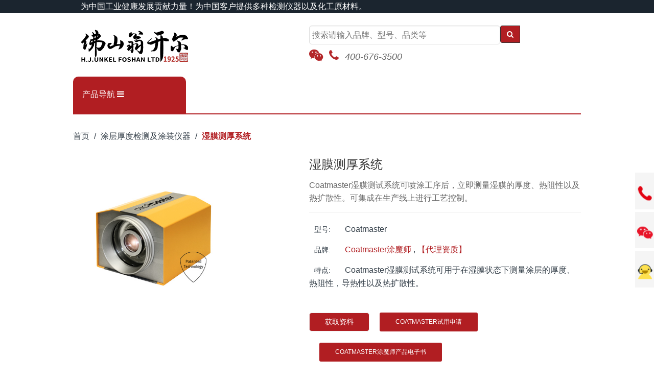

--- FILE ---
content_type: text/html; Charset=utf-8
request_url: https://www.hjunkel.cn/Product-835.html
body_size: 13051
content:
	 

<!DOCTYPE html>
<html lang="zh-CN ">
<head>
	<meta charset="utf-8">
	<meta http-equiv="X-UA-Compatible" content="IE=edge">
	<meta name="viewport" content="width=device-width, initial-scale=1">
	<title>湿膜测厚系统-翁开尔公司</title>
	<meta name="keywords" content="湿膜,测试,湿膜测试" />
	<meta name="description" content="Coatmaster湿膜测试系统可喷涂工序后，立即测量湿膜的厚度、热阻性以及热扩散性。可集成在生产线上进行工艺控制。" />	
	<meta name="applicable-device" content="pc">
	<link rel="alternate" media="only screen and(max-width: 720px)"  href="http://m.hjunkel.cn/Product-835.html" >
	<link rel="miphtml" href="http://m.hjunkel.cn/Product-835.html" >
	<meta property="og:title" content="湿膜测厚系统">
	<meta property="og:image" content="http://www.hjunkel.cn/System/upload/day_190108/20190108115205202.jpg">
	<meta property="og:type" content="product">
	<meta property="og:site_name" content="翁开尔旗舰网">
	
<script>
(function(){
var el = document.createElement("script");
el.src = "https://lf1-cdn-tos.bytegoofy.com/goofy/ttzz/push.js?2fc38976899c8671aa469636d6575cb077a4ae0d1da27d464897ad7c20bb6da6fd9a9dcb5ced4d7780eb6f3bbd089073c2a6d54440560d63862bbf4ec01bba3a";
el.id = "ttzz";
var s = document.getElementsByTagName("script")[0];
s.parentNode.insertBefore(el, s);
})(window)
</script>

	
	<!-- Latest Bootstrap min CSS -->
	<link rel="stylesheet" href="assets/css/bootstrap.min.css" type="text/css">
	<!-- Dropdownhover CSS -->
	<link rel="stylesheet" href="assets/css/bootstrap-dropdownhover.min.css" type="text/css">
	<!-- latest fonts awesome -->
	<link rel="stylesheet" href="assets/font/css/font-awesome.min.css" type="text/css">
	<!-- Style CSS -->
	<link rel="stylesheet" href="assets/css/style.css" type="text/css">
	<link rel="stylesheet" href="assets/css/jcarousel.connected-carousels.css" type="text/css">
	<!--  baguetteBox -->
	<link href="assets/owl-carousel/owl.carousel.css" rel="stylesheet">
	<link href="assets/owl-carousel/owl.theme.css" rel="stylesheet">
	<link href="assets/js/fancybox/jquery.fancybox.css" rel="stylesheet">
	
</head>

<body>
	<!--  Preloader  -->
	<div id="preloader">
		<div id="loading"> </div>
	</div>
	<header class="header2">


		<!--  top-header  -->
		<div class="top-header">
			<div class="container">
				<div class="col-md-6" style="width:100%;">
					<div class="top-header-left">	为中国工业健康发展贡献力量！<!--翁开尔集团成立将近100年，-->为中国客户提供多种检测仪器以及化工原材料。</div>
				</div>
			</div>
			<!--  /top-header  -->
		</div>
		<section class="top-md-menu">
			<div class="container">
				<div class="col-sm-3">
					<div class="logo">
						<h6><a href="/"><img src="assets/images/logo.gif" alt="翁开尔公司旗舰网" /></a></h6>
					</div>
				</div>
				<div class="col-sm-6">
					<!-- Search box Start -->

<form id="searchform" name="searchform"  style="padding-top: 30px;" method="post" action="slist.asp">
			<div class="well carousel-search hidden-phone" style="width: 80%;float: left;margin:0;">
						<div class="search">	
				<input type="text" id="keys" name="keys" style="width: 100%;" placeholder="搜索请输入品牌、型号、品类等"/></div></div>
				
<div class="btn-group">
							<button type="submit" NAME="Button1" id="Button1" class="btn btn-primary" style=" background: #b11e22;border-color:#333333;" onclick="ssClick()"><i class="fa fa-search" aria-hidden="true"></i></button><script language=javascript>
start();
</script>

						</div>



			</form>




					<!-- Search box End -->
				</div>
				<div class="col-sm-3">
					<!-- cart-menu -->
				<div class="cart-menu">
					<span class="wechat"><i class="fa fa-weixin" aria-hidden="true"></i><div class="code-img"><img src="assets/images/code.jpg" alt="微信客服"></div></span><i class="fa fa-phone" aria-hidden="true"></i><span>400-676-3500</span>
				</div>
					<!-- cart-menu End -->
				</div>
				<div class="main-menu">
					<!--  nav  -->
					<nav class="navbar navbar-inverse navbar-default">
						<!-- Brand and toggle get grouped for better mobile display -->
						<div class="navbar-header">
							<button type="button" class="navbar-toggle collapsed" data-toggle="collapse" data-target="#bs-example-navbar-collapse-1"> <span class="sr-only">Toggle navigation</span> <span class="icon-bar"></span> <span class="icon-bar"></span> <span class="icon-bar"></span> </button>
						</div>
						<!-- Collect the nav links, forms, and other content for toggling -->
						<div class="collapse navbar-collapse" id="bs-example-navbar-collapse-1" data-hover="dropdown" data-animations=" fadeInLeft fadeInUp fadeInRight">
							<ul class="nav navbar-nav">
								<li class="all-departments dropdown">
								<a href="index.html" class="dropdown-toggle" data-toggle="dropdown" role="button" aria-expanded="false"><span>产品导航</span> <i class="fa fa-bars" aria-hidden="true"></i> </a>
								<ul class="dropdown-menu dropdownhover-bottom" role="menu">
									<li class="dropdown">
										<a href="/ProductClass-2-1.html"><i class="fa fa-angle-right" aria-hidden="true"></i>
										<span class="fa fa-cogs" aria-hidden="true"></span>
										仪器产品</a>
										<ul class="dropdown-menu right dropdownhover-right">
											
											<li><a href="/ProductClass-2-1.html">老化测试仪器&#32;Q-LAB</a></li>
											
											<li><a href="/ProductClass-11-1.html">清洁度等工业清洗仪器</a></li>
											
											<li><a href="/ProductClass-5-1.html">涂层厚度检测及涂装仪器</a></li>
											
											<li><a href="/ProductClass-3-1.html">磨耗测试仪器</a></li>
											
											<li><a href="/ProductClass-152-1.html">材料表征测量仪器</a></li>
											
											<li><a href="/ProductClass-148-1.html">高光谱成像系统&#32;Specim</a></li>
											
											<li><a href="/ProductClass-4-1.html">涂层检测仪器</a></li>
											
											<li><a href="/ProductClass-22-1.html">研磨分散设备</a></li>
											
											<li><a href="/ProductClass-24-1.html">微量齿轮泵&#32;&#124;&#32;抽桶泵</a></li>
											
											<li><a href="/ProductClass-101-1.html">显微镜及相关仪器</a></li>
											
											<li><a href="/ProductClass-156-1.html">X射线荧光光谱仪</a></li>
											
											<li><a href="/ProductClass-7-1.html">流变仪&#32;&#124;&#32;气候箱等仪器</a></li>
											
										</ul>
									</li>
									<li class="dropdown">
										<a href="/ProductClass-12-1.html"><i class="fa fa-angle-right" aria-hidden="true"></i>
										<span class="fa  fa-eyedropper" aria-hidden="true"></span>
										化工产品</a>
										<ul class="dropdown-menu right dropdownhover-right">
											
											<li><a href="/ProductClass-12-1.html">水性蜡乳液&#32;CHT</a></li>
											
											<li><a href="/ProductClass-13-1.html">氨基树脂&#32;Cymel</a></li>
											
											<li><a href="/ProductClass-17-1.html">水性聚氨酯树脂</a></li>
											
											<li><a href="/ProductClass-19-1.html">微粉化蜡&#32;ceronas</a></li>
											
											<li><a href="/ProductClass-20-1.html">聚乙烯蜡&#32;euroceras</a></li>
											
											<li><a href="/ProductClass-150-1.html">防闪锈助剂</a></li>
											
											<li><a href="/ProductClass-18-1.html">水性助剂&#32;silcona</a></li>
											
											<li><a href="/ProductClass-14-1.html">丙烯酸树脂&#32;indulor</a></li>
											
											<li><a href="/ProductClass-16-1.html">表面活性剂&#32;AEROSOL</a></li>
											
											<li><a href="/ProductClass-15-1.html">二甲基戊二胺&#124;杜邦DBE</a></li>
											
											<li><a href="/ProductClass-21-1.html">其他化工产品</a></li>
											
										</ul>
									</li>
																	
									<li class="dropdown">
										<a href="/NewClass.html"><i class="fa fa-angle-right" aria-hidden="true"></i>
										<span class="fa  fa-calendar" aria-hidden="true"></span>
										文章资讯</a>
										<ul class="dropdown-menu right dropdownhover-right">
											
											<li><a href="/NewClass-4-1.html">技术文章</a></li>
											
											<li><a href="/NewClass-3-1.html">业界动态</a></li>
											
											<li><a href="/NewClass-2-1.html">公司新闻</a></li>
											
											<li><a href="/NewClass-8-1.html">公益活动</a></li>
											
											<li><a href="/NewClass-6-1.html">研讨会专题</a></li>
											
											<li><a href="/NewClass-7-1.html">推荐产品信息</a></li>
											
										</ul>
									</li>
									<li class="dropdown">
										<a href="/brand.html"><i class="fa fa-angle-right" aria-hidden="true"></i><span class="fa fa-industry" aria-hidden="true"></span>代理品牌</a>
									</li>

<li class="dropdown">
										<a href="http://videos.hjunkel.com/" target="_blank" rel="nofollow"><i class="fa fa-angle-right" aria-hidden="true"></i><span class="fa fa-play-circle" aria-hidden="true"></span>视频</a>
</li>
									<li class="dropdown">
										<!--<a href="#"><i class="fa fa-angle-right" aria-hidden="true"></i><span class="fa fa-graduation-cap" aria-hidden="true"></span>公司介绍</a>-->
										<ul class="dropdown-menu right dropdownhover-right">
											
											<li><a href="/P-1.html" rel="nofllow">集团简介</a></li>
											
											<li><a href="/P-2.html" rel="nofllow">发展历程</a></li>
											
											<li><a href="/P-3.html" rel="nofllow">服务范围</a></li>
											
											<li><a href="/P-4.html" rel="nofllow">产品架构</a></li>
											
											<li><a href="/P-6.html" rel="nofllow">公益事业</a></li>
											
											<li><a href="/P-7.html" rel="nofllow">市场活动</a></li>
											
											<li><a href="/P-8.html" rel="nofllow">互联网+</a></li>
											
											<li><a href="/P-5.html" rel="nofllow">人才计划</a></li>
											
										</ul>										
									</li>									

<li class="dropdown">
										<a href="#"><i class="fa fa-angle-right" aria-hidden="true"></i><span class="fa fa-graduation-cap" aria-hidden="true"></span>技术专题</a>
										<ul class="dropdown-menu right dropdownhover-right">
											
			<li><a href="/laohua/" target="_blank">老化试验箱</a></li>
							<li><a href="/dispermat/" target="_blank">实验室分散机</a></li>
							<li><a href="/leica/" target="_blank">金相显微镜</a></li>
							<li><a href="/Q-SUN/" target="_blank">Q-SUN</a></li>
							<li><a href="/sechayi/" target="_blank">色差仪</a></li>
							<li><a href="/T60/" target="_blank">表面张力仪</a></li>	
							<li><a href="/yaguangpu/" target="_blank">水性哑光树脂</a></li>
		<li><a href="/taglist-1.html" target="_blank">检测仪器专题</a></li>								
										</ul>										
									</li>		






									<li class="dropdown">
										<a href="/contact.html" rel="nofllow"><i class="fa fa-angle-right" aria-hidden="true"></i><span class="fa fa-users " aria-hidden="true"></span>联系我们</a>
									</li>									
								</ul>
							</li>
							
						</ul>						
							<!-- /.navbar-collapse -->
						</div>
					</nav>
					<!-- /nav end -->
				</div>
			</div>
		</section>
	</header>
	<!-- newsletter -->
	<section class="grid-shop">
		<!-- .grid-shop -->
		<div class="container">
			<div class="row">
				<div class="col-md-12">
					<ol class="breadcrumb">
						<li class="breadcrumb-item"><a href="/">首页</a></li>
						<li class="breadcrumb-item active"><a href="/ProductClass-5-1.html">涂层厚度检测及涂装仪器</a></li>
<li class="breadcrumb-item active"><strong><a href="https://www.hjunkel.cn/Product-835.html" title="湿膜测厚系统">湿膜测厚系统</a></strong></li>

			</ol>
					<div class="row">						
						<!-- left side -->
						<div class="col-sm-5 col-md-5">
							<!-- product gallery -->
							<div class="connected-carousels">
								<div class="stage">
									<div class="carousel carousel-stage">
										<ul>
											<li><img  src="/System/upload/day_190108/20190108115205202.jpg" alt="湿膜测厚系统图片"></li>										
											
										</ul>
									</div>

									

								</div>

		<div class="navigation">
									<div class="carousel carousel-navigation">
										<ul>
											<li><img src="/System/upload/day_190108/20190108115205202.jpg" width="90" height="80" alt="湿膜测厚系统图片"></li>
											
										</ul>
									</div>
								</div> 
							</div>

							<!-- / product gallery -->
						</div>
						<!-- left side -->
						<!-- right side -->
						<div class="col-sm-7 col-md-7">
							<!-- .pro-text -->
							<div class="pro-text product-detail">
								<!-- /.pro-img -->						
								<h1>湿膜测厚系统</h1>
								<p>Coatmaster湿膜测试系统可喷涂工序后，立即测量湿膜的厚度、热阻性以及热扩散性。可集成在生产线上进行工艺控制。</p>							
								<ul class="ul-content">
									<li><span>型号:</span>Coatmaster</li>
	

<li><span>品牌:</span><a href="/pp1-c85.html" target="_blank">Coatmaster涂魔师</a>										 , <a href="#zs" id="dlzs"  data-toggle="modal" title="查看湿膜测厚系统代理证书">【代理资质】</a>
									</li>
									<li><span>特点:</span>Coatmaster湿膜测试系统可用于在湿膜状态下测量涂层的厚度、热阻性，导热性以及热扩散性。</li>									
								</ul>
								
									<div id="zs"  class="modal fade">
									   <div class="modal-dialog">
										<div class="modal-content text-center">
											<div class="modal-body"><img src="/System/upload/day&#95;240325/20240325090138495.jpg" title="湿膜测厚系统代理证书" alt="湿膜测厚系统代理证书" ></div>
											<div class="modal-footer">
												<button type="button" class="btn btn-default" data-dismiss="modal">关闭</button>
											</div>
										</div><!-- /.modal-content -->
										</div><!-- /.modal -->																														
									</div>
								
								
								<a href="/xjd.asp?id=835" class="addtocart2 add-btn" title="获取湿膜测厚系统价格等信息" rel="nofollow">获取资料</a>   

	









								<a href="http://jc.hjunkel.com/coatmaster.asp" target="_blank" class="btn" rel="nofollow">Coatmaster试用申请</a>								
								

<!--产品电子书-->

<a href="https://book.yunzhan365.com/rbfnh/sbej/mobile/index.html" target="_blank" class="btn" rel="nofollow">Coatmaster涂魔师产品电子书</a>




<div class="prenext">
									<ul>
									   <li class="page "> 上一产品：<a href="/Product-834.html" title=双功能型涂层测厚仪>双功能型涂层测厚仪</a></li> <li class="page ">下一产品：<a href="/Product-836.html" title=精密超声波涂层测厚仪>精密超声波涂层测厚仪</a>  </li>
									</ul>
								</div>
							</div>
							<!-- /.pro-text -->
						</div>
					</div>
					<div class="row">
	<div class="div1">
   

 <div id="div2" class="div2">					<div class="tab-bg">
							<div class="item active" id="navjianjie"><a href="#0"><h2><span style="display:none;">湿膜测厚系统</span>产品简介</h2></a></div>
		

<div class="item " id="navbz"><a href="#1"><h2><span style="display:none;">湿膜测厚系统</span>符合标准</h2></a>
</div>
							<div class="item" id="naval"><a href="#2"><h2><span style="display:none;">湿膜测厚系统</span>用户案例</h2></a></div>							
									
							<div class="item " id="navwz"><a href="#3"><h2><span style="display:none;">湿膜测厚系统</span>技术文章</h2></a></div>					
							<div class="item " id="navwd"><a href="#4"><h2><span style="display:none;">湿膜测厚系统</span>技术问答</h2></a></div> 
							<div class="item " id="navcp"><a href="#5"><h2><span style="display:none;">湿膜测厚系统</span>相关产品</h2></a></div> </div></div>									
						</div>



						<div class="product-content col-md-12" id="jianjie">
							<div id="home" class="fade in ">
								<p>在生产线过程中，产品经过喷涂工艺后，涂层的厚度直接关系到后续工艺能否正常进行以及尽可能终成品是否合格。因此在喷涂后对于涂层厚度的测量和监控是必不可少的。 <br /></p><h3>传统测厚技术面临的问题<br /></h3><p>传统测厚技术需要面临的两个问题，测量涂层厚度需要等待涂层完全干透之后才能进行检测，等待涂层完全干透需要经历几天的时间。</p><p>其次测量涂层厚度时需要与产品表面进行接触，测量过程中需要产品表面接触，容易破话涂层表面。即便是测量过程发现了问题也无法及时修正，从而造成大量的时间和物料消耗。</p><h3>湿膜测试对应干膜数据<br /></h3><p>Coatmaster湿膜测试技术采用的是热光学专利技术，可在产线前端喷涂工艺中即时测量涂层厚度，可在100厘米的距离内进行非接触式涂层厚度测量。</p><p>经过固化后用电感计测量并进行对比，Coatmaster湿膜测试技术可良好的对应干膜数据，因此可用于指导实际生产。</p><p align="center"><img src="/system/upload/day_190108/201901081741408692.jpg" alt="湿膜测试对应干膜数据" /><br /></p><h3>适用复杂表面</h3><p>由于Coatmaste<strong>r湿膜测试</strong>系统采用的是非接触式测试设计，测量点十分小，因此可测曲面，内壁以及角落处；</p><h3>适用多种基材</h3><p>Coatmaste<strong>r湿膜测试</strong>系统适用多种不同基材的测试，包括：金属，塑料，橡胶，木材，碳纤维（CFRP）, 玻璃等。对于涂料的颜色不敏感，不会因为涂料颜色而影响测试精度。</p><h3>生产线上实时测量</h3><p>生产过程中的工件测量往往处于运动状态，传统的接触式测厚技术无法满足动态测试的要求。Coatmaster湿膜测试直接无损检测过程中实现无间断检测!</p><p align="center"><img src="/system/upload/day_190108/201901081739063872.jpg" alt="实时测量" /><br /></p><h3>测量原理</h3><p>利用光源对测试表面进行短暂加温，利用红外传感器对表面温度进行非接触测量记录，</p><p>涂层表面温度的降低的动态变化过程具有特性，它受到涂层厚度以及基材材料的热特性影响。涂层越薄(假定其热导性比基材低),表面温度降得就越快。</p><p align="center"><img src="https://www.hjunkel.cn/system/upload/day_190107/20190107165035757.jpg" alt="非接触式测厚原理" /><br /></p><p>测量时Coatmaster在线<a href="/Product-1194.html" title="非接触式测厚">非接触式测厚</a>系统通过闪光灯会对所测的涂层进行加温。表面温度随着时间的变化过程将提供涂层厚度的有关信息，通过采用先进创新的算法可对测量数据进行评估。</p><h3>同时测量涂层导热性和热阻性</h3><p>除测量涂层厚度之外，Coatmaster非接触式测厚系统还可以同时测量涂层的热阻性，导热性以及热扩散性。</p><h3>技术参数</h3><table width="100%" cellspacing="0" cellpadding="10" border="1"><tbody><tr><td>&nbsp;</td><td><p>m1</p></td><td><p>m2</p></td><td><p>m3</p></td><td><p>m4</p></td></tr><tr><td><p>探头重量</p></td><td><p>4.9kg</p></td><td><p>4.9kg</p></td><td><p>4.9kg</p></td><td><p>4.9kg</p></td></tr><tr><td><p>测量范围</p></td><td><p>0-2000μm</p></td><td><p>0-2000μm</p></td><td><p>0-2000μm</p></td><td><p>0-2000μm</p></td></tr><tr><td><p>测量距离(尽可能大值)(ii)</p></td><td><p>30 cm</p></td><td><p>50 cm</p></td><td><p>80 cm</p></td><td><p>120 cm</p></td></tr><tr><td><p>相对标准偏差 (i)</p></td><td><p>3%</p></td><td><p>1.5%</p></td><td><p>0.7%</p></td><td><p>0.3%</p></td></tr><tr><td><p>灯的使用次数(iii)</p></td><td><p>1 mio.</p></td><td><p>2 mio.</p></td><td><p>4 mio.</p></td><td><p>8 mio.</p></td></tr><tr><td><p>测量频率 (iii)</p></td><td><p>1 Hz (2Hz opt.)</p></td><td><p>1 Hz (2Hz opt.)</p></td><td><p>1 Hz (2Hz opt.)</p></td><td><p>1 Hz (2Hz opt.)</p></td></tr><tr><td><p>样品的相对速度 (ii)</p></td><td><p>120m/min </p></td><td><p>120m/min </p></td><td><p>120m/min </p></td><td><p>120m/min </p></td></tr><tr><td><p>允许角度 (ii)</p></td><td><p>± 80° </p></td><td><p>± 80° </p></td><td><p>± 80° </p></td><td><p>± 80° </p></td></tr><tr><td><p>允许距离 (ii)</p></td><td><p>5-30cm</p></td><td><p>5-50cm</p></td><td><p>5-80cm</p></td><td><p>5-120cm</p></td></tr><tr><td><p>探头工作温度</p></td><td><p>60°C </p></td><td><p>60°C </p></td><td><p>60°C </p></td><td><p>60°C </p></td></tr><tr><td><p>探头环境温度（放置风柜）</p></td><td><p>5°C-35°C</p></td><td><p>5°C-35°C</p></td><td><p>5°C-35°C</p></td><td><p>5°C-35°C</p></td></tr><tr><td><p>相对湿度(不结露)</p></td><td><p>&lt;80%</p></td><td><p>&lt;80%</p></td><td><p>&lt;80%</p></td><td><p>&lt;80%</p></td></tr><tr><td><p>探头与风柜高度差</p></td><td><p>8m</p></td><td><p>8m</p></td><td><p>8m</p></td><td><p>8m</p></td></tr><tr><td><p>以太网接口</p></td><td><p>Yes</p></td><td><p>Yes</p></td><td><p>Yes</p></td><td><p>Yes</p></td></tr><tr><td><p>W-Lan接口</p></td><td><p>Opt </p></td><td><p>Opt </p></td><td><p>Opt </p></td><td><p>Opt </p></td></tr><tr><td><p>外部触发接口</p></td><td><p>Yes</p></td><td><p>Yes</p></td><td><p>Yes</p></td><td><p>Yes</p></td></tr></tbody></table>
							</div>
						</div>
		


			
				
			
<!--相关视频-->


				
				<!--符合标准-->
				
				<div class="product-content hidden col-md-12">		
					
					<table width="100%" cellspacing="0" cellpadding="10" border="1">
						<tr>
							<td width="30%">标准号</td>
							<td width="70%">标准名称</td>					
						</tr>
						
								<tr>
									<td >UNE&#32;EN&#32;15042-2</td>
									<td >	《厚度测量涂层和表面特性用面波&#32;-&#32;第2部分：光热法测量涂层厚度的指南》	</td>			
								</tr>					
								
							</table>
				</div>		
				
				<!--符合标准 end-->
			

	
				<!--用户案例-->
				
				<div class="product-content col-md-12 hidden">					
					<ul class="typical-user">
						
						<li>
							<div class="img-wrapper">
								<a href="/CaseView-25.html" target="_blank"><img src="/System/upload/day&#95;190109/201901091530347612.jpg" alt="案例插图"></a>
							</div>
							<div class="text-wrapper">							
							<a href="/CaseView-25.html" target="_blank">德国Dorken&#32;MKS-&#32;Systeme系统锌片镀膜测试案例</a><span class="hy">锌片镀膜</span><br><span>位于德国Herdecke的Dorken MKS- Systeme通过Coatmaster在线湿膜测试系统的应用成功节省大...</span><br><span>发布时间:2019-01-09T15:01:53</span>
							</div>
						</li>
						
						<li>
							<div class="img-wrapper">
								<a href="/CaseView-24.html" target="_blank"><img src="/System/upload/day&#95;190107/201901071741293929.jpg" alt="案例插图"></a>
							</div>
							<div class="text-wrapper">							
							<a href="/CaseView-24.html" target="_blank">Miralu公司非接触式测厚应用</a><span class="hy">卷钢涂料</span><br><span>Miralu公司通过Coatmaster在线非接触式测厚系统在产线前端对涂层厚度进行测量。在一开始就规范涂装要求。...</span><br><span>发布时间:2019-01-07T17:01:19</span>
							</div>
						</li>
						
						<li>
							<div class="img-wrapper">
								<a href="/CaseView-23.html" target="_blank"><img src="/System/upload/day&#95;190107/201901071725585369.jpg" alt="案例插图"></a>
							</div>
							<div class="text-wrapper">							
							<a href="/CaseView-23.html" target="_blank">瑞士Ernst&#32;Schweizer&#32;AG公司非接触式测厚应用。</a><span class="hy">建筑材料，粉末喷涂</span><br><span>通过Coatmaster非接触式测厚系统，瑞士Ernst Schweizer AG公司粉末消耗量总共减少了28%。...</span><br><span>发布时间:2019-01-07T17:01:05</span>
							</div>
						</li>
						
						<li>
							<div class="img-wrapper">
								<a href="/CaseView-22.html" target="_blank"><img src="/System/upload/day&#95;190107/20190107172318532.jpg" alt="案例插图"></a>
							</div>
							<div class="text-wrapper">							
							<a href="/CaseView-22.html" target="_blank">美国轮轴制造有限公司非接触式测厚案例</a><span class="hy">汽车</span><br><span>AAM使用coatmaster来确保我们产品的可追溯性。在线涂层厚度测量集成在一个闭环系统内，可以及时纠正工艺偏差。...</span><br><span>发布时间:2019-01-07T17:01:55</span>
							</div>
						</li>
						
					</ul>				
				</div>	
				
				<!--用户案例 end-->		
				
				<!--延伸阅读-->							
						<div class="product-content hidden col-md-12">
							<ul class="relate-article"> 
								<li><a href="/New-1483.html" target="_blank">ATO技术在测量金属壳体厚度的应用&#124;连续铸断壳的3D厚度测量技术</a><br><span>发布时间:2021-11-25T15:11:24</span></li>
								
								<li><a href="/New-1162.html" target="_blank">非接触式测量固化前的粉末涂层厚度仪器对比</a><br><span>发布时间:2019-05-27T09:05:33</span></li>
								
								<li><a href="/New-1120.html" target="_blank">在粉末固化前测试漆膜厚度</a><br><span>发布时间:2019-04-03T16:04:00</span></li>
								
								<li><a href="/New-1116.html" target="_blank">在线工业非接触测厚</a><br><span>发布时间:2019-01-22T10:01:57</span></li>
								
								<li><a href="/New-1109.html" target="_blank">在线实时湿膜测试</a><br><span>发布时间:2019-01-09T15:01:13</span></li>
								
								<li><a href="/New-1099.html" target="_blank">湿膜膜厚与干膜膜厚的关系</a><br><span>发布时间:2018-12-05T17:12:46</span></li>
								
								<li><a href="/New-1098.html" target="_blank">湿膜测厚技术</a><br><span>发布时间:2018-12-05T16:12:13</span></li>
								
								<li><a href="/New-1092.html" target="_blank">在线干湿膜转换测厚技术</a><br><span>发布时间:2018-11-05T10:11:46</span></li>
								
								<li><a href="/New-982.html" target="_blank">为什么颜料的液态湿膜测量优于干膜测量?</a><br><span>发布时间:2017-05-18T16:05:35</span></li>
								
								<li><a href="/New-503.html" target="_blank">湿膜厚度轮的测量方法</a><br><span>发布时间:2013-05-13T09:05:30</span></li>
								
							</ul>
						</div>
				<!--延伸阅读 end-->		
				


				<!--技术问答-->							
				<div class="product-content col-md-12 hidden">							
					<div class="cpzx">
						 <dl>
							
						 </dl>		
						<form class="qas"  method="post" id="myform" action="zx.asp" autocomplete="off" >
							<label class="qastitle" >如果您有关于<strong>湿膜测厚系统</strong>应用要求、或者对<strong>湿膜测厚系统</strong>参数、售后服务有疑问，请咨询客服或者给我们留言。</label>
							<input type="hidden" name="Pid" value="835">
							<input type="hidden" name="ProductName" value="湿膜测厚系统">
							<textarea name="question" class="question" rows="4" required="required" ></textarea>
							<div class="col2">
							<label>联系人：</label>
							<input type="text" name="Cname" class="cname" required="required" >
							</div>
							<div class="col2">
							<label>联系方式：</label>
							<input type="text" name="Tel" class="tel" required="required" >
							</div>
							<div class="col2">
							<label>验证码</label>
							<input type="text" name="yzm" class="yzm"  required="required"  maxlength="5">
							<img src="zxcode.asp" style="cursor:pointer;" onClick="this.src+='?'+Math.random();" class="yzm2" alt="验证码">
							<input type="submit" class="submit" value="提交"  >	
							</div>
						</form>
					</div>		
				</div>		
				<!--技术问答 end--> 	
				

				<!--相关产品-->		
				<div class="product-content hidden col-md-12">
					<div class="owl-demo-outer">
						<!-- #owl-demo -->
						<div id="owl-demo8" class="deals-wk2">
							<div class="item product-detail-relate">
								
								<div class="col-xs-12 col-sm-3 col-md-3">
									<!-- .pro-text -->
									<div class="pro-text text-center">
										<!-- .pro-img -->
										<div class="pro-img"><a href="/Product-2077.html"><img src="/System/upload/day&#95;220919/20220919162524101.jpg" alt="涂魔师Inline在线式ATO非接触测厚仪" loading="lazy"> <sup class="sale-tag">热门关注</sup></a>
											<!-- .hover-icon -->
											<!-- /.hover-icon -->
										</div>
										<!-- /.pro-img -->
										<div class="pro-text-outer"> 
											<a href="Product-2077.html">
												<h4>涂魔师Inline在线式ATO非接触测厚仪</h4>
											</a>
											<h5>Inline在线式</h5>
											<a href="/xjd.asp?id=2077" class="add-btn">询价单</a> </div>
									</div>
									<!-- /.pro-text -->
								</div>
								
								<div class="col-xs-12 col-sm-3 col-md-3">
									<!-- .pro-text -->
									<div class="pro-text text-center">
										<!-- .pro-img -->
										<div class="pro-img"><a href="/Product-2076.html"><img src="/System/upload/day&#95;220916/202209161523156890.jpg" alt="涂魔师Flex手持式ATO非接触无损测厚仪" loading="lazy"> <sup class="sale-tag">热门关注</sup></a>
											<!-- .hover-icon -->
											<!-- /.hover-icon -->
										</div>
										<!-- /.pro-img -->
										<div class="pro-text-outer"> 
											<a href="Product-2076.html">
												<h4>涂魔师Flex手持式ATO非接触无损测厚仪</h4>
											</a>
											<h5>Flex手持式</h5>
											<a href="/xjd.asp?id=2076" class="add-btn">询价单</a> </div>
									</div>
									<!-- /.pro-text -->
								</div>
								
								<div class="col-xs-12 col-sm-3 col-md-3">
									<!-- .pro-text -->
									<div class="pro-text text-center">
										<!-- .pro-img -->
										<div class="pro-img"><a href="/Product-2079.html"><img src="/System/upload/day&#95;220919/202209191630205452.jpg" alt="涂魔师3D&#32;ATO无接触测厚仪" loading="lazy"> <sup class="sale-tag">热门关注</sup></a>
											<!-- .hover-icon -->
											<!-- /.hover-icon -->
										</div>
										<!-- /.pro-img -->
										<div class="pro-text-outer"> 
											<a href="Product-2079.html">
												<h4>涂魔师3D&#32;ATO无接触测厚仪</h4>
											</a>
											<h5>涂魔师3D</h5>
											<a href="/xjd.asp?id=2079" class="add-btn">询价单</a> </div>
									</div>
									<!-- /.pro-text -->
								</div>
								
								<div class="col-xs-12 col-sm-3 col-md-3">
									<!-- .pro-text -->
									<div class="pro-text text-center">
										<!-- .pro-img -->
										<div class="pro-img"><a href="/Product-2461.html"><img src="/System/upload/day&#95;240222/202402221041416600.jpg" alt="涂魔师3D&#32;Inline小面积非接触整体膜厚成像系统" loading="lazy"> <sup class="sale-tag">热门关注</sup></a>
											<!-- .hover-icon -->
											<!-- /.hover-icon -->
										</div>
										<!-- /.pro-img -->
										<div class="pro-text-outer"> 
											<a href="Product-2461.html">
												<h4>涂魔师3D&#32;Inline小面积非接触整体膜厚成像系统</h4>
											</a>
											<h5>3D&#32;Inline</h5>
											<a href="/xjd.asp?id=2461" class="add-btn">询价单</a> </div>
									</div>
									<!-- /.pro-text -->
								</div>
								
								<div class="col-xs-12 col-sm-3 col-md-3">
									<!-- .pro-text -->
									<div class="pro-text text-center">
										<!-- .pro-img -->
										<div class="pro-img"><a href="/Product-2078.html"><img src="/System/upload/day&#95;200803/202008031118302715.jpg" alt="涂魔师Atline实验室ATO非接触测厚仪" loading="lazy"> <sup class="sale-tag">热门关注</sup></a>
											<!-- .hover-icon -->
											<!-- /.hover-icon -->
										</div>
										<!-- /.pro-img -->
										<div class="pro-text-outer"> 
											<a href="Product-2078.html">
												<h4>涂魔师Atline实验室ATO非接触测厚仪</h4>
											</a>
											<h5>Atline实验室ATO</h5>
											<a href="/xjd.asp?id=2078" class="add-btn">询价单</a> </div>
									</div>
									<!-- /.pro-text -->
								</div>
								
								<div class="col-xs-12 col-sm-3 col-md-3">
									<!-- .pro-text -->
									<div class="pro-text text-center">
										<!-- .pro-img -->
										<div class="pro-img"><a href="/Product-1991.html"><img src="/System/upload/day&#95;181219/201812191818225615.jpg" alt="在线测厚系统" loading="lazy"> <sup class="sale-tag">热门关注</sup></a>
											<!-- .hover-icon -->
											<!-- /.hover-icon -->
										</div>
										<!-- /.pro-img -->
										<div class="pro-text-outer"> 
											<a href="Product-1991.html">
												<h4>在线测厚系统</h4>
											</a>
											<h5>Coatmaster</h5>
											<a href="/xjd.asp?id=1991" class="add-btn">询价单</a> </div>
									</div>
									<!-- /.pro-text -->
								</div>
								
								<div class="col-xs-12 col-sm-3 col-md-3">
									<!-- .pro-text -->
									<div class="pro-text text-center">
										<!-- .pro-img -->
										<div class="pro-img"><a href="/Product-1986.html"><img src="/System/upload/day&#95;181105/201811051109211234.jpg" alt="在线涂层测厚系统" loading="lazy"> <sup class="sale-tag">热门关注</sup></a>
											<!-- .hover-icon -->
											<!-- /.hover-icon -->
										</div>
										<!-- /.pro-img -->
										<div class="pro-text-outer"> 
											<a href="Product-1986.html">
												<h4>在线涂层测厚系统</h4>
											</a>
											<h5>Coatmaster</h5>
											<a href="/xjd.asp?id=1986" class="add-btn">询价单</a> </div>
									</div>
									<!-- /.pro-text -->
								</div>
								
								<div class="col-xs-12 col-sm-3 col-md-3">
									<!-- .pro-text -->
									<div class="pro-text text-center">
										<!-- .pro-img -->
										<div class="pro-img"><a href="/Product-1194.html"><img src="/System/upload/day&#95;190107/201901071621282358.jpg" alt="非接触式测厚系统" loading="lazy"> <sup class="sale-tag">热门关注</sup></a>
											<!-- .hover-icon -->
											<!-- /.hover-icon -->
										</div>
										<!-- /.pro-img -->
										<div class="pro-text-outer"> 
											<a href="Product-1194.html">
												<h4>非接触式测厚系统</h4>
											</a>
											<h5>Coatmaster</h5>
											<a href="/xjd.asp?id=1194" class="add-btn">询价单</a> </div>
									</div>
									<!-- /.pro-text -->
								</div>
								
							</div>		
							<!-- /#owl-demo -->
						</div>
					</div>
				</div>
				<!--相关产品 end-->					
				<!-- right side -->

<p style="padding:15px;float:left;">想了解更多"<strong>湿膜测厚系统</strong>"的信息，可通过<a href="https://p.qiao.baidu.com/cps/chat?siteId=14521731&userId=29965225&siteToken=61b0c93548707ba086f12af277a572b3&cp=&cr=&cw=%E6%97%97%E8%88%B0%E7%BD%91%E5%8F%B3%E4%BE%A7%E9%93%BE%E6%8E%A5" rel="nofollow" target="_blank">人工客服</a>或<a href="/contact.html" rel="nofollow" target="_blank">电话咨询</a></p>

			</div>




		</div>



		<!-- /.grid-shop -->
		</div>		</div>
	</section>
	<!-- newsletter -->








	<section class="newsletter">
		<div class="container">
			<div class="row">
			</div>
		</div>
	</section>
	<!-- /newsletter -->
	
	<!-- sticky-socia -->
	<!-- /sticky-socia -->
	<p id="back-top"> <a href="#top"><i class="fa fa-chevron-up" aria-hidden="true"></i></a> </p>
	<script src="assets/js/jquery.js"></script>

	<!-- Bootstrap Core JavaScript -->
	<script src="assets/js/bootstrap.min.js"></script>
	<script src="assets/js/bootstrap-dropdownhover.min.js"></script>
	<!-- Plugin JavaScript -->
	<!--  Custom Theme JavaScript  -->
	<script src="assets/js/fancybox/jquery.fancybox.js"></script>
	<script src="assets/js/custom.js"></script>
	<!--  jcarousel Theme JavaScript  -->
	<script type="text/javascript" src="assets/js/jquery.jcarousel.min.js"></script>
	<script type="text/javascript" src="assets/js/jcarousel.connected-carousels.js"></script>


	<footer>
		<div class="container">
			<div class="row">
				<div class="col-xs-12 col-sm-6 col-md-6" style="width:50%;padding-bottom:20px;">
					<!-- f-weghit -->
					<div class="f-weghit"> <img src="assets/images/logo.gif" alt="佛山翁开尔旗舰网" />
						<p>&nbsp;&nbsp;&nbsp;&nbsp;&nbsp;&nbsp;&nbsp;&nbsp;<strong>佛山翁开尔</strong>,2002年于中国四大古镇，粤港澳大湾区核心城市之一的佛山正式成立，其品牌历史可追溯到1925年。</p>
						<p>&nbsp;&nbsp;&nbsp;&nbsp;&nbsp;&nbsp;&nbsp;&nbsp;深耕行业二十余载，佛山翁开尔服务的数万家客户覆盖了全国二十多个省份，并延伸到了东南亚、中亚等地区，与遍布全球的众多拥有雄厚实力的品牌厂商建立了战略合作关系。</p>
						
					</div>
					<!-- /f-weghit -->
				</div>
				<div class="col-xs-12 col-sm-6 col-md-6" style="width:50%;">
					<!-- f-weghit2 -->
					<div class="f-weghit2">
						<p><strong>仪器产品</strong></p>
						<ul>
					
<li><a href="/ProductClass-2-1.html">老化测试仪器</a></li>

<li><a href="/ProductClass-3-1.html">磨耗测试仪器</a></li>

<li><a href="/ProductClass-11-1.html">表面测试仪器</a></li>

<li><a href="/ProductClass-5-1.html">涂层检测仪器</a></li>

<li><a href="/ProductClass-22-1.html">高速分散机</a></li>

<li><a href="/ProductClass-24-1.html">微量泵</a></li>


						</ul>
					</div>
					<!-- /f-weghit2 -->


<div class="f-weghit2">
						<p><strong>化工产品</strong></p>
						<ul>
						<li><a href="/ProductClass-12-1.html">水性蜡乳液</a></li>

<li><a href="/ProductClass-13-1.html">氨基树脂</a></li>

<li><a href="/ProductClass-17-1.html">水性聚氨酯树脂 </a></li>

<li><a href="/ProductClass-19-1.html">微粉化蜡</a></li>

<li><a href="/ProductClass-20-1.html">聚乙烯蜡</a></li>

<li><a href="/ProductClass-15-1.html">二元胺</a></li>

						</ul>
					</div>






					<!-- f-weghit2 -->
					



<div class="f-weghit2">
						<!--<p><strong>进口代购服务</strong></p>
						<p>无论是仪器设备还是化工原料，我们都可以为您更省时省钱的进口全球所需货物，帮助您克服跨境采购的障碍。</p>-->
					</div>






					<!-- /f-weghit2 -->
				</div>
				<!-- copayright -->
				<div class="copayright">
					<div class="row col-xs-12 col-sm-12 col-md-12">
						<div class="col-xs-12 col-sm-12 col-md-12"><a href="https://beian.miit.gov.cn/" target="_blank" rel="nofollow">粤ICP备05045526号</a>
						<a target="_blank" href="http://www.beian.gov.cn/portal/registerSystemInfo?recordcode=44060402000069" rel="nofollow">粤公网安备 44060402000069号</a>
						
						</div>
			<div class="col-xs-12 col-sm-12 col-md-12">Copyright &copy; 2026.H.J.Unkel All rights reserved.</div>
					</div>
				</div>
				<!-- /copayright -->
			</div>
		</div>

<div class="rightBar"><div class="wrap"><div class="btns"><a href="#tel" title="电话咨询" class="tel">
<img src="https://www.hjunkel.com/css/celan/tel.png" style="float: right;color:#ff4b4b;width:32px;height:32px;max-height:unset;" alt="电话咨询"><span>电话咨询<br/>400-676-3500</span></a><a href="#wx" title="微信咨询" class="wx"><img src="https://www.hjunkel.com/css/celan/wx.png" style="float: right;max-height: 32px;" alt="微信咨询"><span><br/></span></a>

<a href="https://p.qiao.baidu.com/cps/chat?siteId=14521731&userId=29965225&siteToken=61b0c93548707ba086f12af277a572b3&cp=&cr=&cw=%E6%97%97%E8%88%B0%E7%BD%91%E5%8F%B3%E4%BE%A7%E9%93%BE%E6%8E%A5" class="aff" title="网页咨询" target="_blank" rel="nofollow"><img src="/assets/images/icongroup0.png" style="float: right;max-height:unset;" alt="网页咨询"><span></span></a></div>																											</div></div>
<script>
var _hmt = _hmt || [];
(function() {
  var hm = document.createElement("script");
  hm.src = "https://hm.baidu.com/hm.js?61b0c93548707ba086f12af277a572b3";
  var s = document.getElementsByTagName("script")[0]; 
  s.parentNode.insertBefore(hm, s);
})();


(function(){
		    var bp = document.createElement('script');
		    var curProtocol = window.location.protocol.split(':')[0];
		    if (curProtocol === 'https') {
		        bp.src = 'https://zz.bdstatic.com/linksubmit/push.js';        
		    }
		    else {
		        bp.src = 'http://push.zhanzhang.baidu.com/push.js';
		    }
		    var s = document.getElementsByTagName("script")[0];
		    s.parentNode.insertBefore(bp, s);
		})();

</script>
<script type="text/javascript">
   var os = function () {
       var ua = navigator.userAgent,
       isWindowsPhone = /(?:Windows Phone)/.test(ua),
       isSymbian = /(?:SymbianOS)/.test(ua) || isWindowsPhone,
       isAndroid = /(?:Android)/.test(ua),
       isFireFox = /(?:Firefox)/.test(ua),
       isChrome = /(?:Chrome|CriOS)/.test(ua),
       isTablet = /(?:iPad|PlayBook)/.test(ua) || (isAndroid &&       !/(?:Mobile)/.test(ua)) || (isFireFox && /(?:Tablet)/.test(ua)),
       isPhone = /(?:iPhone)/.test(ua) && !isTablet,
       isPc = !isPhone && !isAndroid && !isSymbian;
       
       return {
              isTablet: isTablet,
              isPhone: isPhone,
              isAndroid: isAndroid,
              isPc: isPc
       };
   }();

var current_url=window.location.pathname;  
       
   if (os.isAndroid || os.isPhone) {
      window.location.href="https://m.hjunkel.cn"+current_url;
   } 

</script>



<script language="javascript">
function start()
{
     document.getElementById("Button1").disabled = true;
     document.getElementById("Button1").value = 5;
     window.setTimeout("tick()",1000);
    
}
function tick()
{
     var time = new Number(document.getElementById("Button1").value);
     if(time>0)
     {
         document.getElementById("Button1").value = time-1;
         window.setTimeout("tick()",1000);
     }
     else
     {
         document.getElementById("Button1").disabled = false;
         
     }
}


function ssClick()
{
var cx = document.searchform.keys.value;
searchform.action ="slist.asp?keys="+cx;
}

</script>


<script>
(function(b,a,e,h,f,c,g,s){b[h]=b[h]||function(){(b[h].c=b[h].c||[]).push(arguments)};
b[h].s=!!c;g=a.getElementsByTagName(e)[0];s=a.createElement(e);
s.src="//s.union.360.cn/"+f+".js";s.defer=!0;s.async=!0;g.parentNode.insertBefore(s,g)
})(window,document,"script","_qha",487246,false);
</script>







	</footer>



</body>

</html>

--- FILE ---
content_type: text/html
request_url: https://www.hjunkel.cn/zxcode.asp
body_size: 357
content:
BM�      6   (   D            �              ������������������������������������������������������������������������������������������������������������������������������������������������������������������������������������������������������������������������������������������������������������������������������������������������������������������������������������������������������������������������������������������������������������������������������         ������������������������������������������������������������������������������������������������������������������������������������������������������������������������������������������������������������            ���������������������������������������������������������������������������������������������������������                     ���������������                  ������������������������������������                        ������������������������      ������������������������������      ������������������������                        ������������                     ���������������������������������               ���������               ���������      ������������������������������      ������������������������������������������      ���������������������������         ������������������������������������      ������������������������                     ���������������������������      ������������������������������������������      ������������������������������      ������������������������������������      ������������������������������������                           ���������      ������������������������������������������      ������������������������������      ������������������������������������      ������������������������                        ���                                 ������������������������������������      ������������������������������      ������������������������������������      ������������������������                     ������������������                                 ������������������������      ���         ������������������      ������������������������������������      ������������������������         ���      ���������������������      ���                  ������                  ���            ���������������������������      ������������������������������������      ���������������������������      ���      ���������������������      ���      ������������      ���������                           ������                     ���������������������������������������      ���������������������������      ���      ���������������������      ���      ���������������                           ������������                        ������������������������������������������      ���������������������������               ���������������������               ���            ������                  ���������������������      ���������������������������������������������������         ������������������������������   ���      ������������������������               ������������������      ���������������������������������      ���������������������������������������������������         ������������������������������������      ���������������            ���      ���������������������      ���������������������������������      ���������������������������������������������������         ������������������������������������      ���            ���������������      ���������������������      ���������������������������������      ������������������������������������������������������      ���������������������������������            ���������������������������      ���������������������      ���������������������������������      ������������������������������������������������������      ���������������������            ���      ������������������������������      ���������������������                        ���������������                     ���������������������������������������   ������������            ���������������   ���������������������������������   ������������������������                     ������������������                  ���������������������������������������������            ���������������������������������������������������������������������������������������������������������������������������������������������������������������������������������������������   ���������������������������������������������������������������������������������������������������������������������������������������������������������������������������������

--- FILE ---
content_type: text/css
request_url: https://www.hjunkel.cn/assets/css/style.css
body_size: 95051
content:
/*----------- 
* google font
* top header
* top md header
* header 
* banner
* categories-banner
* deal-section
* new arrivals
* all-product
* home-blog
* testimonal
* free-shipping
* newsletter
* modal-popup
* cart-content
* sticky-social
* grid
* tab-bg
* blog
* contact
* resposive
* 新增样式by peter
--------------------------*/



html * {
	margin: 0;
	padding: 0;
}

.pr_content_wrapper .product-sp-list li {
    padding: 20px;
    width: 23%;
    float: left;
height:260px;
}
.pr_content_wrapper .product-sp-list .info a{width:90%;padding:5px;float:left;}


.pr_content_wrapper .product-sp-list li img {
    width: 252px;
    height: 170px;
border: 1px solid #cccccc;
}
.pp_product_list h3{border-bottom:2px solid #cccccc;width:80%;padding:10px;}

.pplh2{border-bottom:2px solid #cccccc;width:100%;margin-bottom: 20px;font-size:24px;padding-bottom:5px;}


/*2022-11-15更新*/
.taglist{width:100%;float:left;}
.taglist a{padding:10px;float:left;}




/*2022-11-3更新*/

.tagh2{font-size: 20px;
    height: auto;
    line-height: 54px;
    border-bottom: 1px dotted #EEE;
    margin: 0;
    padding: 0 0 0 30px;
    font-weight: normal;width:90%;float:left;}

.st{    font-size: 18px;
    border-bottom: 1px solid #DDD;
    padding: 20px 0 5px 0;
    font-weight: normal;
    margin: 0;}

.service_time{    width: 220px;
    border-top: 1px dashed #DDD;
    border-bottom: 1px dashed #DDD;
    line-height: 20px;
    text-align: center;
    padding: 10px 0px;}

.taga{padding: 5px;
    width: 100%;
    float: left;
    border-bottom: 1px solid #ccc;}

.tagbz li{padding: 10px 0 10px 0;
    width: 100%;
    height: auto;
    border-bottom: 1px solid #ccc;float:left;}

.pr_content_wrapper .product-sp-list li{padding: 0;margin-right:10px;}


.tagnav{overflow: auto;border-bottom: 1px solid #DDD;margin-bottom: 30px;width:70%;padding-left:15px;}

.tagnav a{padding:10px;float:left;background: #F5F5F5;margin-right:15px;}

.tagcpimg img{max-height:300px;height:auto;overflow: hidden;}














/*2022 9-13更新*/
.star3{height: 0px;display: block;overflow: hidden;border: none;visibility: hidden;transition: all 0s;}


.new-arrivals .pro-text {
min-height:500px;}
.home-blog .bdr{height:650px;}

.caption p{
    color: #fff;
    font-size: 30px;
    font-family: "Microsoft yahei";
    font-weight: 500;
    margin-top: 60px;
    letter-spacing: 0;
    width: 100%;
    height: 500px;
}
.spcp{border: 1px solid #ccc;
    width: 30%;
    height: auto;
    float: left;
    text-align: center;
    margin: 0 0 20px 20px;}
.spcp a{font-size:18px;font-weight:bold;}


.carousel-inner .active p {
    animation: fadeup 1.5s;
    animation-delay: 1.5s;
    -webkit-animation-delay: 1.5s;
    -moz-animation: fadeup 1.5s;
    -webkit-animation: fadeup 1.5s;
}

div#cplb{width:33%;padding-bottom:20px;height:520px;}
.listprotitle{height:50px;float: left;font-size:18px;} 
.star2 span{height:66px;float: left;word-wrap:break-word;word-break:break-all;font-size: 14px;color:#868686;}



@media (min-width:768px) and (max-width:1600px) {
div#cplb{width:33%;height:520px;}

.pro-text .col-md-7{padding:5px;}
.pro-text-outer.list-pro-text .add-btn{margin-top:20px;}
.col-md-7{padding-left:0px;}
.star2{height:100px;}

}

@media (min-width:1601px)
{

div#cplb{width:25%;height:520px;}

.pro-text-outer.list-pro-text .add-btn{margin-top:40px;}
}

/*2022 9-13更新*/









video{max-width:720px;max-height:500px;}
html,
body {
	color: #666;
	font-family: 'Microsoft YaHei', sans-serif;
	font-size: 16px;
	font-style: normal;
	line-height: 25px;
}
#back-top {
	bottom: 30px;
	position: fixed;
	right: 10%;
}
#back-top a {
	background: rgb(177, 30, 34) none repeat scroll 0 0;
	border-radius: 5px;
	color: rgb(255, 255, 255);
	display: block;
	font: 11px/100% Arial, Helvetica, sans-serif;
	padding: 15px;
	text-align: center;
	text-decoration: none;
	text-transform: uppercase;
	transition: all 1s ease 0s;
}
a {
	transition: all 0.15s ease-in-out 0s;
}
a:hover {
	text-decoration: none;
	color: #B11E22;
}

img{
	border:none;
	max-width:100%;max-height:100%;
}
/*---- top header ----*/

.top-header-right {
	float: right;
}
.top-header-right li {
	border-left: 1px solid rgb(48, 61, 73);
	display: inline;
	margin-left: 10px;
	float: left;
	padding-left: 10px;
}
.top-header-left span {
	float: left;
	padding: 3px 10px;
}
.top-header-right li:first-child {
	border-left: none;
}
.top-header-left {
	float: left;
}
.top-header-left li {
	border-left: 1px solid rgb(48, 61, 73);
	display: inline;
	margin-right: 0;
	padding-right: 5px;
	float: left;
}
.top-header-left li:first-child {
	border-left: none;
}
.top-header-left button {
	border: medium none;
	font-weight: 300;
}
.top-header-left .dropdown-menu>li {
	border: none;
	padding: 3px 20px;
	margin: 0;
}
.top-header {
	background: rgb(27, 37, 47) none repeat scroll 0 0;
	float: left;
	width: 100%;
	color: #fff;
}
.top-home3 {
	background: rgb(27, 37, 47) none repeat scroll 0 0;
	border-top: 1px solid rgb(48, 61, 73);
}
.cart-menu{
	margin-top:35px;
	text-align:center;
}
.cart-menu i{
	font-size:24px;
	color:#B4272A;
	margin-right:0.5em;
}
.cart-menu span{
	font-size:22px;
	font-style:italic;
	color:#666;
}
.cart-menu .qq,
.cart-menu .wechat{
	padding:10px 0px;
}
.cart-menu .wechat{
	position:relative;
}

.cart-menu .code-img{
	position:absolute;
	top:30;
	left:0;
	display:none;
	width:120px;
	height:120px;
	z-index:99;
}

.cart-menu .wechat:hover .code-img{
	display:block;
}

.cart-content .pro-text strong {
    color: rgb(0, 0, 0);
}
.cart-outer .total strong {
    color: rgb(0, 0, 0);
}
/*---- top md header ----*/

.logo {
	color: rgb(0, 0, 0);
	font-size: 24px;
	font-weight: 600;
}
.logo span {
	color: #B11E22;
}
.top-md-menu {
	float: left;
	padding-top: 15px;
	width: 100%;
}
.top-md-menu .search {
	display: inline;
}
.top-md-menu .search input[type="text"] {
	background: rgba(0, 0, 0, 0) none repeat scroll 0 0;
	border: medium none;
	padding: 5px;
	width: 55%;
}
.well.carousel-search.hidden-phone {
	background: rgb(255, 255, 255) none repeat scroll 0 0;
	border: 1px solid rgb(221, 221, 221);
	border-radius: 5px;
	margin: 25px auto 0;
	padding: 0;

}
.well .btn.dropdown-toggle.btn-select {
	background: rgb(245, 245, 245) none repeat scroll 0 0;
	border-radius: 0;
	color: rgb(51, 62, 72);
	padding: 12px 14px;
	text-align: left;
	width: 150px;
}
.well #btnSearch {
	background: rgb(177, 30, 34) none repeat scroll 0 0;
	border: medium none;
	border-radius: 0 5px 5px 0;
	box-shadow: 0 0 0;
	float: right;
	font-size: 16px;
	height: 46px;
	margin-right: -8px;
	width: 46px;
}
.well .btn-group.open .dropdown-toggle {
	border: 0 none;
	border-radius: 0;
	box-shadow: 0 0 0;
}
.well .btn .caret {
     position: absolute;
    right: 8px;
    top: 22px;
}

.top-header-left .btn.btn-default.dropdown-toggle {
	background: rgba(0, 0, 0, 0) none repeat scroll 0 0;
	border: medium none;
	border-radius: 0;
	font-weight: 300;
	color: #fff;
}
.top-header-right .btn.btn-default.dropdown-toggle {
	background: rgba(0, 0, 0, 0) none repeat scroll 0 0;
	border: medium none;
	border-radius: 0;
	font-weight: 300;
	color: #fff;
	padding: 0;
}
.cart-menu>ul {
	float: right;
	margin-top: 30px;
	color: #232530;
}
.cart-menu li {
	display: inline;
	float: left;
	margin-left: 12px;
	position: relative;
	text-align: center;
}
.cart-menu strong {
	display: block;
	font-size: 12px;
	font-weight: 500;
}
.cart-menu a {
	color: #232530;
	font-size: 20px;
	text-decoration: none;
}
.subno {
	background: #b11e22 none repeat scroll 0 0;
	border-radius: 50px;
	color: #fff;
	font-size: 11px;
	height: 20px;
	right: 11px;
	line-height: 19px;
	position: absolute;
	text-align: center;
	top: -11px;
	width: 20px;
	z-index: 99;
}
.main-menu {
	float: left;
	margin-top: 10px;
	width: 100%;
}
.main-menu .btn.btn-default.dropdown-toggle {
	background: rgba(0, 0, 0, 0) none repeat scroll 0 0;
	border: medium none;
	border-radius: 0;
	color: rgb(255, 255, 255);
	font-weight: 300;
	padding: 15px 0;
	text-transform: uppercase;
}
.all-departments {
	background: rgb(177, 30, 34) none repeat scroll 0 0;
	border-radius: 10px 10px 0 0;
	padding: 10px 0;
	width: 270px;
}
.dropdown-menu.dropdownhover-bottom>li {
	border-left: 0 none;
	float: left;
	margin-left: 0;
	padding-left: 0;
	width: 100%;
	padding: 1px 0;
	border-bottom: 1px solid #f1f1f1;
}
.dropdown-menu.dropdownhover-bottom>li span{
	padding:0px 8px;
}

.dropdown-menu.dropdownhover-bottom>li:last-child {
	border: none;
}
.dropdown-menu>li>a {
	padding: 11px 13px;
padding-left:40px;	white-space: nowrap;
}
.dropdown-menu i {
	margin-left: 20px;
	float: right;
}

.dropdown-menu {
	border-radius: 0;
	padding: 5px 0;
	top: 100%;
	border: 1px solid #ebebeb;
}
.all-departments .dropdown-menu {
	border: 1px solid #ddd;
	border-radius: 0 0 10px 10px;
	box-shadow: 0 0 0;
	left: 0;
	top: 70px;
	width: 270px;
}
.all-open {
	display: block;
}
.dropdown-menu.dropdownhover-bottom.all-open img {
	float: left;
	margin-right: 10px;
}
.dropdown-menu.right {
	border-radius: 0;
	margin-left: 269px;
	margin-top: -75px;
	z-index:99;
}
.collapse.navbar-collapse {
padding:0;border-bottom:2px solid #b11e22;
}
.navbar-inverse .navbar-nav>.open>a,
.navbar-inverse .navbar-nav>.open>a:focus,
.navbar-inverse .navbar-nav>.open>a:hover {
	background: none;
	color: #b11e22;
}
.navbar-inverse .navbar-nav>li>a:focus,
.navbar-inverse .navbar-nav>li>a:hover {
	color: #b11e22;
}
.navbar.navbar-inverse.navbar-default {
	background: rgba(0, 0, 0, 0) none repeat scroll 0 0;
	border: medium none;
	margin-bottom: 0;
}
.navbar-nav>li {
	float: left;
	padding-top: 10px;border-bottom: 2px solid #b11e22;
}
.navbar-inverse .navbar-nav>li>a {
	color: #333e48;
	font-weight: 500;
	text-transform: uppercase;
	padding: 15px 18px;
}
.all-departments .dropdown-toggle {
	color: #fff !important;
}
.all-departments img {
	margin-right: 10px;
}
.bg-red {
	background: rgb(229, 57, 57) none repeat scroll 0 0;
	border-radius: 3px;
	color: rgb(255, 255, 255);
	margin-left: 3px;
	padding: 3px 10px;
	text-transform: uppercase;
}
.bg-red::after {
	border-bottom: 10px solid rgb(229, 57, 57);
	border-left: 10px solid rgba(0, 0, 0, 0);
	border-right: 10px solid rgba(0, 0, 0, 0);
	content: "";
	height: 0;
	left: -6px;
	position: absolute;
	top: 6px;
	transform: rotate(156deg);
	width: 0;
}
.bg-blue {
	background: #448ccb;
	border-radius: 3px;
	color: rgb(255, 255, 255);
	margin-left: 3px;
	padding: 3px 10px;
	text-transform: uppercase;
}
.bg-blue::after {
	border-bottom: 10px solid #448ccb;
	border-left: 10px solid rgba(0, 0, 0, 0);
	border-right: 10px solid rgba(0, 0, 0, 0);
	content: "";
	height: 0;
	left: -6px;
	position: absolute;
	top: 6px;
	width: 0;
	transform: rotate(156deg);
}
.dropdown-menu {
	box-shadow: 0 0 0;
}
.dropdown-menu>li>a:focus,
.dropdown-menu>li>a:hover,
.dropdown-menu i:hover {
	background: #f3f3f3;
	color: #b11e22;
}
.main-memu-socail>ul {
	float: right;
	margin-right: 30px;
}
.main-memu-socail li {
	display: inline;
	padding: 0 10px;
}
.main-memu-socail li a {
	color: #fff;
}
.main-memu-socail {
	border-left: 1px solid #85c93f;
	float: right;
	margin-top: 10px;
	width: 18%;
}
.all-departments i {
	float: right;
}
.all-departments .menuhead{
	float:left;
}
.navbar-nav > li > .dropdown-menu {
	top: 69px;
}
.all-departments .mega-menu {
	left: 270px;
	top: -140px;
	width: 870px;
}

.header-slider .carousel-inner > .item {
	max-height: 506px;
}

/*----------- header -----------------------*/

.header2 {
	border-bottom: 1px solid rgb(235, 235, 235);
}
.header-slider {
	float: left;
	width: 100%;
	max-height: 506px;
}
.header-outer .col-md-9 {
	padding-right: 0;
}
.header-outer {
	background: #F2F2F2;
	float: left;
	width: 100%;
}
.header-outer2 {
	float: left;
	margin-bottom: 50px;
	width: 100%;
	padding-top: 25px;
}
.home2-caption .header-text h2 {
	font-size: 32px;
	font-weight: bold;
	text-transform: uppercase;
	margin: 10px 0;
}
.header-slider .col-md-6 {
	padding: 0;
}
.header-slider .col-md-3 {
	margin-bottom: 40px;
}
.home2-caption .header-text h6 {
	font-size: 14px;
	font-weight: bold;
	letter-spacing: 5px;
	text-transform: uppercase;
}
.menu2 .navbar-nav {
	margin-top: -7px;
}
.menu2.menu3 .navbar-nav {
	margin: 0px;
}
.menu2.menu3 .all-departments {
	border-radius: 3px;
}
.main-menu.menu2 {
	background: rgb(23, 32, 41) none repeat scroll 0 0;
}
.menu2 .navbar-inverse .navbar-nav > li > a {
	color: #fff;
}
.affix {
	left: 0;
	margin-top: 0 !important;
	position: fixed;
	top: 0;
}
.carousel-inner>.item {
	overflow: hidden;
}
.caption {
	color: #646a7c;
	display: block;
	letter-spacing: 1.5px;
	margin-bottom: auto;
	margin-left: auto;
	margin-right: auto;
	position: relative;
	text-transform: uppercase;
	width: 100%;
	z-index: 999;
}
.caption h3 {
	color: #fff;
	font-size: 30px;
	font-family:"Microsoft yahei";
	font-weight: 500;
	margin-top: 60px;
	letter-spacing: 0;width:100%;height:500px;
}
.caption h4 {
	color: #fe9700;
	font-size: 26px;
}
.caption h2 {
	font-size: 50px;
	margin-top: 0;
	text-transform: capitalize;
	color: #333e48;
	margin-bottom: 15px;
	font-weight: 700;
	font-family: "TeXGyreAdventor-Bold";
}



.carousel-indicators {
	bottom: 5px;
	left: 50%;
}
.caption img {
	width: 100%;
}
.home2-caption {
	color: rgb(51, 62, 72);
	margin-bottom: 70px;
	margin-top: 320px;
	text-align: center;
}
.header-outer3 {
	float: left;
	margin-bottom: 50px;
	width: 100%;
}
.home3-caption {
	color: rgb(51, 62, 72);
}
.home3-caption-outer .header-text {
	float: left;
	padding-top: 160px;
}
.home3-caption .header-text h6 {
	font-size: 30px;
	font-weight: bold;
	margin-top: 20px;
	font-family: "TeXGyreAdventor-Bold";
}
.home3-caption .header-text h2 {
	font-size: 70px;
	margin: -10px 0 10px;
	font-family: "TeXGyreAdventor-Bold";
}
.home3-caption-outer {
	float: left;
	height: 611px;
}
.home3-caption-outer .header-text a {
	background: rgb(177, 30, 34) none repeat scroll 0 0;
	border-radius: 5px;
	color: rgb(255, 255, 255);
	float: left;
	font-size: 12px;
	margin-top: 33px;
	padding: 10px 30px;
	text-transform: uppercase;
}
.save-price {
	background: #fed700;
	border-radius: 50%;
	float: right;
	height: 120px;
	margin-top: 200px;
	padding: 33px 0;
	text-align: center;
	width: 120px;
}
.saveprice-no {
	font-size: 38px;
	font-weight: 700;
	color: #333e48;
}
.save-text {
	float: left;
	width: 100%;
	color: #333e48;
}
.saveprice-no sup {
	font-size: 14px;
}
.caption .btn.get-start {
	background: #B11E22;
	font-weight: 300;
	border-radius: 0;
	color: #fff;
	padding: 10px 20px;
	font-size: 12px;
}
.header-text.text-colr {
	color: rgb(255, 255, 255);
}

/*----------- banner -----------------------*/

.banner-img {
	color: #333e48;
	float: left;
	height: 222px;
	padding: 50px 20px 0;
	text-decoration: none;
	width: 100%;
	position: relative
}
.banner-img:after {
	content: "";
	position: absolute;
	top: 0px;
	left: 0px;
	width: 0%;
	height: 100%;
	background-color: rgba(255, 255, 255, 0.4);
	-webkit-transition: none;
	-moz-transition: none;
	-ms-transition: none;
	-o-transition: none;
	transition: none;
}

/* on hover we animate the width to
 * 100% and opacity to 0 so the element
 * grows and fades out
 */


.sub-banner{
	position:relative;
}

.banner-text{
	position:relative;
	bottom:3em;
	background:RGBA(226,226,226,0.8);
}

.banner-text H3{
	font:14px/30px 'microsoft yahei';
	padding:0.5em 1em;
}

.price > span {
	color: rgb(51, 62, 72);
}
.hot-text {
	color: rgb(233, 76, 76);
	text-transform: uppercase;
	font-family: "TeXGyreAdventor-Bold";
	font-size: 12px;
}
.new-text {
	color: #448ccb;
	text-transform: uppercase;
	font-family: "TeXGyreAdventor-Bold";
	font-size: 12px;
}
.best-text {
	color: #ff9600;
	font-family: "TeXGyreAdventor-Bold";
	text-transform: uppercase;
	font-size: 12px;
}
.delivery-bg {
	background: rgb(51, 62, 72) none repeat scroll 0 0;
	color: rgb(255, 255, 255);
	margin-bottom: 50px;
	padding: 30px 0;
	text-align: center;
}
.delliver-text span {
	color: rgb(255, 216, 0);
}
.delliver-text > h6 {
	font-size: 18px;
	font-weight: 300;
}

/*----------- categories-banner -----------------------*/

.categories-banner {
	float: left;
	padding: 50px 0 0;
	width: 100%;
}
.categories-banner .owl-pagination {
	display: none;
}
.banner-img a {
	background: #ffffff;
	color: rgb(0, 0, 0);
	display: inherit;
	font-weight: 500;
	left: 23%;
	margin-bottom: auto;
	margin-left: auto;
	margin-right: auto;
	padding: 10px 0;
	position: absolute;
	text-align: center;
	text-decoration: none;
	text-transform: uppercase;
	top: 44%;
	width: 180px;
}
.banner-img a:hover {
	background: rgba(0, 0, 0, .8);
	color: #fff;
}
.title {
	float: left;
	margin-bottom: 20px;
	position: relative;
	width: 100%;
}
.title h2 {
	color: #333e48;
	font-size: 18px;
	font-weight: 500;
	padding: 1em 0;
	text-transform: uppercase;
	width: 100%;
}
.customNavigation {
	float: right;
}
.tab-content .customNavigation {
	margin-top: -40px;
}
.customNavigation .btn.next2 {
	border-left: 1px solid #ddd;
	border-radius: 0;
	color: #343434;
	font-size: 18px;
	line-height: 10px;
	padding: 0 12px;
}
.customNavigation .btn.prev2 {
	border-radius: 0;
	color: #343434;
	font-size: 18px;
	line-height: 10px;
	padding: 0 12px;
}
.customNavigation .btn.next {
	border-left: 1px solid #ddd;
	border-radius: 0;
	color: #343434;
	font-size: 18px;
	line-height: 10px;
	padding: 0 12px;
}
.customNavigation .btn.prev {
	border-radius: 0;
	color: #343434;
	font-size: 18px;
	line-height: 10px;
	padding: 0 12px;
}
.owl-carousel {
	float: left;
}
.owl-item>div {
	float: left;
	margin-left: -10px;
}
.owl-theme .owl-controls .owl-buttons div {
	border-radius: 0 !important;
	color: rgb(232, 233, 233) !important;
	margin: 5px 0 !important;
	opacity: 0.5 !important;
	padding: 7px 10px !important;
}
.owl-buttons {
	position: absolute;
	right: 0;
	top: -62px;
}
.owl-theme .owl-controls .owl-buttons div:first-child {
	border-right: 1px solid #999!important;
}
.owl-prev {
	background: none !important;
	position: relative;
}
.owl-prev::before {
	color: #B11E22;
	content: "";
	font-family: fontawesome;
	font-size: 16px;
	position: absolute;
	top: -5px;
	right: 12px;
}
.owl-next {
	background: none !important;
	position: relative;
}
.owl-next::before {
	color: #B11E22;
	content: "";
	font-family: fontawesome;
	font-size: 16px;
	position: absolute;
	top: -5px;
	left: 12px;
}
.owl-pagination {
	display: none;
}
.owl-theme .owl-controls {
	margin-top: 0 !important;
	text-align: center;
}

/*----------- deal-section -----------------------*/

.deals-wk {
	border: 2px solid #b11e22;
	border-radius: 5px;
	color: #868686;
	padding: 20px 0;
}
.deals-wk .pro-img {
	margin-bottom: 50px;width:356px;
}
.deals-wk .text-text>h4 a {
	color: #B11E22;
	font-weight: 400;
	margin-bottom: 30px;
}


.deal-outer .pad-left {
	padding-left: 0;
}
.wk-price {
	color: #b11e22;
	font-size: 18px;
	font-weight: 500;
	margin: 50px 0 10px;
}
.wk-price>span {
	color: #888;
	font-size: 14px;
	font-weight: 100;
	margin-left: 20px;
	text-decoration: line-through;
}
.deal-section2 .title > h2 {
	border-bottom: 1px solid rgb(221, 221, 221);
	font-size: 18px;
	text-transform: capitalize;
}
.deal-section2 .e-product.e-product2 {
	float: left;
	margin: 0 0 20px;
	width: 100%;
	transition: all 0.3s ease-in-out 0s;
}
.deal-section2 .e-product .pro-text-outer {
	padding-top: 5px;
}
.deal-week2 .e-product .pro-text-outer {
	width: 63%;
}
.deal-section2 .e-product.e-product2:hover {
	box-shadow: 0 0 0;
}
.deal-section2 .e-product .pro-img {
	margin-right: 18px;
	width: 30%;
}
.deals-wk .availalbe {
	color: #373737;
}
.deal-section2 .grid-shop .pro-text {
	border: medium none;
	margin-bottom: 10px;
	margin-top: 10px;
	transition: all 0.15s ease-in-out 0s;
}
.deal-section2 .grid-shop .pro-text:hover {background: #f6fdff;	box-shadow: 0 1px 10px rgba(0, 0, 0, 0.1);
	transform: translate3d(0px, 6px, 0px);
}
.deals-wk .availalbe>span {
	color: #b11e22;
}
.deal-section2 .e-product {
	float: left;
	margin-top: 50px;
	margin-bottom: 25px;
	padding: 0 2px;
	transition: all 0.3s ease-in-out 0s;
}
.deal-section2 .e-product:hover {
	box-shadow: 0 1px 10px rgba(0, 0, 0, 0.1);
	transform: translate3d(0px, -6px, 0px);
}
.deal-section2 .new-arrivals .pro-text-outer .wk-price {
	margin: 20px 0 0;
}
.deal-section2 .new-arrivals .nav.nav-tabs li a{
	padding:8px 10px;
	font-size:14px
}

.deal-section2 .new-arrivals .nav.nav-tabs .active a {
	background: rgb(177, 30, 34) none repeat scroll 0 0;
	color: rgb(255, 255, 255) !important;
	margin-top: -6px;
	padding: 13px;
}
.deal-section2 .new-arrivals .nav.nav-tabs a {
	background: rgb(242, 242, 242) none repeat scroll 0 0;
	border-radius: 7px 7px 0 0;
	color: #333e48 !important;
	text-transform: capitalize;
}
.deal-section2 .e-product2 .pro-text-outer h4 {
	font-size: 14px;
}
.deals-wk .item {
	margin-left: 0;
	width: 100%;
}
.deals-wk .pro-img > img {
	width: 100%;
}
.add-btn {
	background: #b11e22 none repeat scroll 0 0;
	border-radius: 3px;
	color: #fff;
	display: inline-block;
	margin: 20px 0;
	padding: 0px 3px;
	font-size: 12px;
	text-transform: uppercase;
}
.add-btn:hover {
	background: #000 none repeat scroll 0 0;
	text-decoration: none;
	color: #fff;
}
.price {
	float: left;
	font-size: 22px;
	font-weight: 500;
	margin-top: 10px;
	margin-bottom: 30px;
	color: #B11E22;
	width: 100%;
}
.price .spical {
	color: #b3b7c8;
	font-size: 14px;
	font-weight: 300;
	text-decoration: line-through;
}
.ulcontent {
	list-style: outside none none;
	margin: 30px 0;
}
.ulcontent>li::before {
	content: "";
	font-family: fontawesome;
	margin-right: 12px;
	color: #B11E22;
}
#clockdiv {
	color: #232530;
	display: inline-block;
	text-align: center;
}
#clockdiv>div {
	border-radius: 3px;
	display: inline-block;
	margin: 18px 0;
	position: relative;
	padding: 5px 15px;
}
#clockdiv>div:last-child::before {
	display: none;
}
#clockdiv>div::before {
	content: ":";
	font-size: 29px;
	margin-left: 10px;
	position: absolute;
	right: -6px;
}
#clockdiv>h4 {
	border-top: 1px solid rgb(235, 235, 235);
	padding-bottom: 20px;
	padding-top: 20px;
}
#clockdiv div>span {
	color: rgb(0, 59, 87);
	display: inline-block;
	font-size: 36px;
	font-weight: 400;
}
.smalltext {
	font-size: 12px;
	margin-top: -5px;
	color: #bcbcbc;
}
.deal-content h2 {
	color: #232530;
	font-size: 24px;
	font-weight: 300;
}
.carousel-control {
	border-radius: 50%;
	height: 30px;
	line-height: 28px;
	text-align: center;
	top: 50%;
	width: 30px;
}
.carousel-control.left {
	background: rgba(0, 0, 0, 0) none repeat scroll 0 0;
	color: #b7b7b7;
	text-shadow: 0 0px 0px;
	bottom: inherit;
	border: 1px solid;
}
.carousel-control.right {
	background: rgba(0, 0, 0, 0) none repeat scroll 0 0;
	color: #b7b7b7;
	text-shadow: 0 0px 0px;
	bottom: inherit;
	border: 1px solid;
}
.deal-week2 #clockdiv > div {
	border-radius: 3px;
	display: inline-block;
	margin: 18px 0;
	padding: 5px 7px;
	position: relative;
}
.deal-week2 #clockdiv div > span {
	font-size: 22px;
}
.ads-lft2 > img {
	border-radius: 8px;
	margin-bottom: 20px;
	width: 100%;
}
.deal-week2 .wk-price {
	margin-top: 20px;
}
.deal-week2 .deals-wk {
	padding: 10px 0;
}
.deal-week2 .deals-wk .pro-img {
	margin-bottom: 20px;
}
.deal-week2 .deals-wk .text-text > h4 {
	margin-bottom: 20px;
}
.home-deals-wk .pro-img {
	float: left;
	width: 45%;
	margin-bottom: 0;
}
.home-deals-wk .text-text {
	float: left;
	width: 55%;
	margin-top: 30px;
}
.home-deals-wk .text-text > h4 {
	margin-bottom: 10px;
}
.home-deals-wk .wk-price {
	color: rgb(177, 30, 34);
	font-size: 18px;
	font-weight: 500;
	margin: 25px 0;
}
.home-deals-wk #clockdiv {
	text-align: left;
}
.home-deals-wk #clockdiv > h4 {
	border: none;
}
.home-deals-wk #clockdiv > div {
	padding: 5px 7px;
}

/*----------- new arrivals -----------------------*/

.deal-section {
	padding-bottom: 50px;
}
.new-arrivals {
	float: left;
	width: 100%;
	position: relative;
}
.new-arrivals .owl-buttons {
	top: -30px;
}
.new-arrivals .pro-text-outer .wk-price {
	margin: 50px 0 0;
}
.new-arrivals .pro-text-outer h4 {
	color: #373737;
	font-size: 14px;
	font-weight: 400;
	margin-top: 5px;
}
.new-arrivals .pro-text {
	border: 1px solid #f1f1f1;
	border-radius: 3px;
	margin-top: 30px;
}
.new-arrivals .pro-img {
	margin-bottom: 15px;    max-width: 100%;
    
}

.new-arrivals .nav-tabs>li>a {
	border: 1px solid #fff;
	border-radius: 0;
	color: #666;
	font-size: 14px;
	line-height: 1.42857;
	margin-right: 2px;
	padding: 5px;
}
.new-arrivals .nav-tabs .active>a {
	color: #333E48 !important;
}
.new-arrivals .nav-tabs {
	border-bottom: 1px solid #fff;
}
.new-arrivals .nav>li>a:focus,
.new-arrivals .nav>li>a:hover {
	background-color: #fff;
	color: #333E48 !important;
	text-decoration: none;
}
.new-arrivals .pro-text-outer>span {
	font-weight: 100;
}
.new-arrivals .add-btn {
	background: rgba(0, 0, 0, 0) none repeat scroll 0 0;
	border: 1px solid #eee;
	color: #a7a7a7;
	transition: all 0.15s ease-in-out 0s;
}
.new-arrivals .pro-text-outer:hover .add-btn {
	background: #B11E22;
	border: 2px solid #B11E22;
	color: #fff;
}
.new-arrivals .pro-text-outer:hover a,
.new-arrivals .pro-text-outer:hover a h4 {
	color: #B11E22;
	text-decoration: none;
}

/*----------- all-product  -----------------------*/

.all-product {
	background: rgb(244, 248, 249) none repeat scroll 0 0;
	padding: 50px 0;
	border: 1px solid #ebebeb;
}
.electonics {
	background: rgb(255, 255, 255) none repeat scroll 0 0;
	float: left;
	width: 100%;
	border-radius: 3px;
}
.e-product .pro-img>img {
	width: 100%;
}
.e-product .pro-img {
	PADDING: 10PX;float: left;
	width: 60%;
	position: relative;
}
.e-product .pro-text-outer {
	float: left;
	padding: 15px;
	width: 40%;
}
.e-product .pro-text-outer h4 {
	color: rgb(55, 55, 55);
	font-size: 14px;
	line-height:180%;
	font-weight: 400;
	margin-top: 5px;
}
.e-product .wk-price {
	color: rgb(177, 30, 34);
	font-size: 18px;
	font-weight: 500;
	margin: 15px 0 0;
}
.electonics .bdr {
height:350px;overflow: hidden;	border-bottom: 1px solid rgb(235, 235, 235);
	border-left: 1px solid rgb(235, 235, 235);
	padding: 15px 0;
}
.electonics .brd2 {
	border-bottom: 1px solid rgb(235, 235, 235);
}
.electonics .ads {
	float: left;
	margin-top: 19px;
	margin-bottom: 19px;
	width:100%;
}
.electonics .add-btn {
	background: rgba(0, 0, 0, 0) none repeat scroll 0 0;
	border-radius: 3px;
	color: rgb(167, 167, 167);
	display: inline-block;
	font-size: 12px;
	margin: 20px 0;
	padding: 6px 17px;
	text-transform: uppercase;
	border: 1px solid rgb(238, 238, 238);
}
.electonics .add-btn:hover {
	background: #B11E22;
	border: 1px solid #B11E22;
	color: #fff;
}
.electonics .add-btn2 {
	background: #000;
	border-radius: 3px;
	color: rgb(255, 255, 255);
	display: inline-block;
	font-size: 17px;
	padding: 6px 11px;
	text-transform: uppercase;
}
.electonics .add-btn2:hover {
	background: rgb(177, 30, 34) none repeat scroll 0 0;
	text-decoration: none;
}
.electonics .owl-item>div {
	margin-left: 0;
}
.etabs a {
	border-left: 1px solid rgb(235, 235, 235) !important;
	color: rgb(159, 159, 159);
	
	font-weight: 400;
	padding: 0 15px !important;
	text-align: center;
}
.nav.nav-tabs.etabs {
		float: left;
	
}
.customNavigation.earrow {
	margin-top: -62px;
}

.title>h2 {
	border-bottom: 1px solid rgb(221, 221, 221);
}

.half-banner {
	float: left;
	width: 100%;
	padding: 25px 0;
}

.half-banner img {
	width: 100%;
}
.half-banner1 {
	color: rgb(0, 0, 0);
	float: left;
	height: 190px;
	padding:0;
	text-decoration: none;
	width: 100%;
}
.half-banner2 {
	background: rgba(0, 0, 0, 0) url("../images/half-banner2.jpg") no-repeat scroll center center / cover;
	color: rgb(0, 0, 0);
	float: left;
	height: 190px;
	padding: 50px 0 0;
	text-decoration: none;
	width: 100%;
}
.half-banner3 {
	background: rgba(0, 0, 0, 0) url("../images/half-banner3.jpg") no-repeat scroll center center/ cover;
	color: rgb(0, 0, 0);
	float: left;
	height: 190px;
	padding: 50px 0 0;
	text-decoration: none;
	width: 100%;
}
.half-banner4 {
	background: rgba(0, 0, 0, 0) url("../images/half-banner4.jpg") no-repeat scroll center center / cover;
	color: rgb(0, 0, 0);
	float: left;
	height: 190px;
	padding: 50px 0 0;
	text-decoration: none;
	width: 100%;
}
.half-banner5 {
	background: rgba(0, 0, 0, 0) url("../images/large-banner5.jpg") no-repeat scroll right center / cover;
	color: rgb(0, 0, 0);
	float: left;
	height: 190px;
	padding: 50px 0 0;
	text-decoration: none;
	width: 100%;
	margin-bottom: 30px;
}
.half-banner .text {
	color: rgb(255, 255, 255);
	float: left;
	text-align: center;
	width: 50%;
	text-transform: uppercase;
}
.half-banner5 .text {
	width: 100%;
}
.banner-price>span {
	margin-left: 10px;
	text-decoration: line-through;
}
.half-banner .text>h4 {
	font-size: 14px;
	font-weight: 400;
	margin-bottom: 5px;
	margin-top: 15px;
}
.half-banner .text>h3 {
	font-size: 22px;
	margin-bottom: 12px;
}
.banner-price {
	font-size: 18px;
}
.sale-tag {
	background: #e53939;
	border-radius: 3px;
	color: rgb(255, 255, 255);
	left: 5px;
	padding: 10px 6px;
	position: absolute;
	text-transform: uppercase;
	top: 0;
	z-index: 999;
}
.new-tag {
	background: #448ccb;
	border-radius: 3px;
	color: rgb(255, 255, 255);
	left: 5px;
	padding: 10px 6px;
	position: absolute;
	text-transform: uppercase;
	top: 0;
	z-index: 999;
}
.hover-icon {
	height: 100%;
	left: 0;
	line-height: 180px;
	opacity: 0;
	position: absolute;
	text-align: center;
	top: 0;
	width: 100%;
	transform: scale(0.2);
	transition: all 0.15s ease-in-out 0s;
}
.e-product .pro-img:hover .hover-icon {
	opacity: 1;
	transform: scale(1);
}
.hover-icon>a {
	background: #b11e22;
	border-radius: 3px;
	color: rgb(255, 255, 255);
	padding: 10px 12px;
}
.all-product .carousel-indicators .active {
	background: rgba(0, 0, 0, 0) none repeat scroll 0 0;
	border: 2px solid rgb(255, 0, 0);
	height: 12px;
	margin: 0;
	width: 12px;
}

.electonics .carousel-indicators{
	bottom:0;
}
.electonics .text-text2 p{
	margin-bottom: 30px;
}
.electonics .carousel-indicators LI{
	background:#666;
}
/*----------- home-blog  -----------------------*/

.home-blog {
	background: rgb(255, 255, 255) none repeat scroll 0 0;
	border-radius: 3px;
	float: left;
	padding: 0 15px;
	width: 100%;
}
.blog-img>img {
	width: 100%;
}
.home-blog .bdr {
	border-left: 1px solid rgb(235, 235, 235);
	padding-bottom: 15px;
	padding-top: 15px;
	text-align: center;
}
.blog-text-outer {
	margin-top: 20px;
}
.blog-text-outer h4 {
	color: rgb(51, 62, 72);
		line-height:180%;
height: 60px;	
}
.blog-text-outer .dt {
	color: #9f9f9f;
}
.blog-text-outer .ath {
	color: rgb(177, 30, 34);
}
.blog-text-outer .content-text {
	margin-bottom: 20px;
height:80px;	margin-top: 20px;
}
.blog-text-outer .add-btn {
	background: rgba(0, 0, 0, 0) none repeat scroll 0 0;
	border: 1px solid rgb(238, 238, 238);
	border-radius: 3px;
	color: rgb(167, 167, 167);
	display: inline-block;
	font-size: 12px;
	margin: 20px 0;
	padding: 6px 17px;
	text-transform: uppercase;
}
.blog-text-outer .add-btn:hover {
	background: rgb(177, 30, 34);
	color: #fff;
}
.home-blog .owl-item>div {
	float: left;
	margin-left: 0;
}
.home-blog .item div:first-child {
	border: medium none;
}
.on-sale {
	float: left;
	margin: 0px 0 20px;
	width: 100%;
}
.latest-blog .blog-text-outer h4 {
	font-size: 14px;
}
.latest-blog .blog-text-outer .content-text {
	margin-top: 10px;
    margin-bottom: 0px;
}

/*----------- testimonal -----------------------*/

.testimonal .caption p {
	color: #606060;
	font-size: 12px;
	margin: auto;
	width: 80%;
}
.testimonal .carousel-inner>.item {
	height: 200px;
}
.testimonal .caption {
	padding-top: 0;
}
.testimonal {
	float: left;
	width: 100%;
	padding: 100px 0 0;
}
.testimonal .carousel-indicators img {
	border-radius: 50%;
	transition: opacity 0.5s linear 0s;
	width: 55px;
}
.testimonal .carousel-indicators .active {
	height: 3px;
	margin: 0;
	border: none;
	opacity: 1;
	background: none;
}
.testimonal .carousel-indicators .active img {
	border: 3px solid #B11E22;
	border-radius: 50%;
	transform: scale(1.5);
}
.testimonal .carousel-indicators {
	bottom: 50px;
	left: 0;
	list-style: outside none none;
	margin: auto;
	padding-left: 0;
	position: relative;
	text-align: center;
	width: 100%;
	z-index: 15;
}
.testimonal .carousel-indicators>li {
	border: medium none;
	border-radius: 0;
	height: 100%;
	opacity: 0.5;
	padding: 0 25px;
	text-indent: inherit;
	width: 50px;
	display: inline;
}
.testimonal .caption span {
	font-size: 14px;
	color: #e24347;
}
.testimonal .right-control {
	top: 33%;
}
.testimonal .left-control {
	top: 33%;
}
.t-pad {
	padding-top: 0;
}
.client-logo {
	border-top: 1px solid rgb(235, 235, 235);
	margin-top: 30px;
}
.client-logo > li {
	display: inline;
	float: left;
	padding: 30px 0 0;
	text-align: center;
	width: 20%;
}

/*----------- free-shipping -----------------------*/

.free-shipping {
	border-top: 1px solid rgb(235, 235, 235);
	color: rgb(51, 62, 72);
	float: left;
	margin-top: 50px;
	padding-top: 50px;
	width: 100%;
}
.shipping-text>h4 {
	font-size: 15px;
	text-transform: uppercase;
}
.shipping-text {
	float: left;
	font-size: 14px;
	margin-left: 27px;
}
.icon-shipping {
	float: left;
	font-size: 36px;
}
.shipping-text p{
	max-width:180px;
}

/*----------- newsletter -----------------------*/

.newsletter {
	background: rgb(177, 30, 34);
	padding: 7px 0;
	color: #fff;
}
.sing-up-text {
	float: left;
	font-size: 12px;
	margin-top: 20px;
	text-transform: uppercase;
}
.sing-up-text strong {
	font-size: 23px;
}
.sing-up-input>input[type="text"] {
	border-image: none;
	border-left: medium none;
	border-radius: 30px 0 0 30px;
	border-top: medium none;
	color: #000;
	padding: 10px 10px 10px 26px;
	width: 75%;
	float: left;
}
.sing-up-input>input[type="button"] {
	background: rgb(0, 0, 0) none repeat scroll 0 0;
	border: medium none;
	border-radius: 0 30px 30px 0;
	float: left;
	padding: 11px 30px;
	text-transform: uppercase;
}
.sing-up-input>input:hover[type="button"] {
	background: #444;
	color: #fff;
}

/*----------- footer -----------------------*/

footer {
	z-index: 999;
    float: left;
    padding: 30px 0 0;
    width: 100%;
    
    background: #fff;
}
.f-weghit li {
	display: list-item;
	font-size: 14px;
	list-style: outside none none;
	margin-bottom: 10px;
}
.f-weghit li .icons {
	font-size: 16px;
	margin-bottom: 10px;
	margin-right: 9px;
}
.f-weghit>ul {
	margin-top: 50px;
}
.f-weghit>p {
	margin-top: 5px;
}
.f-weghit2 {
	float: left;
	width: 30%;
}
.f-weghit h4 {
	color: #333e48;
	margin-bottom: 50px;
	margin-top: 50px;
	text-transform: uppercase;
	font-size: 16px;
}
.f-weghit2 h4 {
	color: #333e48;
	margin-bottom: 50px;
	margin-top: 50px;
	text-transform: uppercase;
	font-size: 16px;
}
.f-weghit2 li {
	display: list-item;
	list-style: outside none none;
	margin-bottom: 8px;
}
.f-weghit2 a {
	color: rgb(51, 62, 72);
}
.f-weghit2 a:hover {
	color: #B11E22;
	text-decoration: none;
}
.f-weghit .pro-img {
	border: 1px solid rgb(235, 235, 235);
	border-radius: 7px;
	float: left;
	margin-right: 15px;
	padding: 8px;
	position: relative;
	width: 25%;
}
.f-weghit .pro-text-outer {
	padding: 0;
}
.f-weghit .pro-text-outer h4 {
	margin: 0;
}
.f-weghit .e-product {
	float: left;
	margin-bottom: 40px;
	width: 100%;
}
.copayright {
	border-top: 1px solid rgb(235, 235, 235);
	float: left;
	margin-top: 10px;
	padding: 20px 0;
	width: 100%;
}
.copayright a {
	color: rgb(177, 30, 34);
}
.copayright a:hover {
	color: #000;
	text-decoration: none;
}
.f-weghit .e-product .pro-text-outer h4 {
	font-size: 14px;
}

/*----------- modal-popup -----------------------*/

.modal-popup .form-control {
	border: 1px solid rgb(232, 232, 232);
	border-radius: 0;
	box-shadow: none;
	color: rgb(136, 136, 136);
	font-size: 12px;
	height: 50px;
	margin: auto;
	width: 80%;
	margin-bottom: 30px;
}
.modal-popup .btn-black {
	background: rgb(226, 67, 71) none repeat scroll 0 0;
	border-radius: 0;
	color: rgb(255, 255, 255);
	text-transform: uppercase;
	width: 50%;
}
.modal-popup .pt-20 {
	padding-top: 65px;
	padding-bottom: 65px;
}
.modal-popup .heading.font34.inverse {
	color: rgb(51, 51, 51);
	font-size: 40px;
	margin-bottom: 20px;
}
.modal-popup .font22.text-center {
	margin-bottom: 30px;
}
.modal-popup .modal-content {
	background: rgba(0, 0, 0, 0) url("../images/popup-bg.jpg") no-repeat scroll 0 0;
	border: 1px solid rgba(0, 0, 0, 0.2);
	border-radius: 0;
	box-shadow: 0 3px 9px rgba(0, 0, 0, 0.5);
	outline: 0 none;
	position: relative;
}
.modal-lg {
	margin: 15% auto 0;
	width: 1080px;
}
.modal-popup button.close {
	background: rgb(139, 0, 0) none repeat scroll 0 0;
	border: 0 none;
	border-radius: 5px;
	color: rgb(255, 255, 255);
	cursor: pointer;
	font-size: 16px;
	font-weight: normal;
	opacity: 1;
	padding: 10px;
	position: absolute;
	right: -40px;
	text-shadow: 0 0 0;
	top: -25px;
	z-index: 99;
}

/*----------- cart-content -----------------------*/

.cart-content {
	border-bottom: 1px solid #ebebeb;
	display: table;
	margin: auto;
	padding: 20px 0;
	width: 100%;
}
.cart-outer {
	border-radius: 0 0 5px 5px;
	border-top: 1px solid rgb(177, 30, 34);
	box-shadow: 0 0 0;
	padding: 5px 20px;
	top: 100%;
}
.cart-content .pro-text a {
	color: #333e48;
	display: block;
	padding: 0px;
	font-size: 18px;
}
.cart-content .pro-text a:hover {
	background: none;
	color: #e24347;
	display: block;
}
.cart-outer img {
	width: 100%;
}
.cart-outer .total strong {
	font-size: 16px;
}
.cart-content .pro-text strong {
	font-size: 15px;
	margin-top: 10px;
}
.cart-content .close {
	color: #333e48;
	font-size: 13px;
	font-weight: 400;
	opacity: 1;
	position: absolute;
	right: 5px;
	top: 6px;
}
.dropdown-menu .cart-btn {
	background: rgb(177, 30, 34) none repeat scroll 0 0;
	color: rgb(255, 255, 255);
	display: table;
	float: left;
	font-size: 12px;
	font-weight: 600;
	margin: 30px 5px 10px;
	padding: 10px 0;
	text-align: center;
	text-decoration: none;
	text-transform: uppercase;
	border-radius: 3px;
	width: 46.6%;
}
.dropdown-menu .cart-btn:hover {
	background: #333e48;
}
.dropdown-menu .total {
	border-bottom: 0 none;
	margin: auto;
	padding: 20px 0;
	width: 90%;
	display: table;
	color: #333e43;
}
.dropdown-menu.cart-outer {
	left: -280px;
	width: 336px;
}

/*----------- sticky-social -----------------------*/


/* entypo */

[class*="fa-"]:before {
	font-family: fontawesome;
}
a {
	text-decoration: none;
}
ul {
	list-style: none;
	margin: 0;
	padding: 0;
}
#sticky-social {
	right: 0;
	position: fixed;
	top: 35%;
}
#sticky-social a {
	background: rgb(51, 51, 51) none repeat scroll 0 0;
	border-radius: 5px 0 0 5px;
	color: rgb(255, 255, 255);
	display: block;
	font: 16px/35px 'Roboto', sans-serif;
	margin-bottom: 5px;
	padding: 6px 0;
	position: relative;
	text-align: center;
	width: 35px;
}
#sticky-social a span {
	border-radius: 5px 0 0 5px;
	line-height: 35px;
	margin-top: -6px;
	padding: 7px 0 6px;
	position: absolute;
	right: -120px;
	text-align: center;
	transition: all 0.15s ease-in-out 0s;
	width: 120px;
}
#sticky-social a:hover span {
	right: 10%;
}
#sticky-social i {
	border-right: 1px solid rgba(255, 255, 255, 0.3);
	float: left;
	margin-top: 10px;
	padding: 0 10px;
}
#sticky-social a[class*="facebook"],
#sticky-social a[class*="facebook"]:hover,
#sticky-social a[class*="facebook"] span {
	background: #3b5998;
}
#sticky-social a[class*="twitter"],
#sticky-social a[class*="twitter"]:hover,
#sticky-social a[class*="twitter"] span {
	background: #00aced;
}
#sticky-social a[class*="rss"],
#sticky-social a[class*="rss"]:hover,
#sticky-social a[class*="rss"] span {
	background: #dd4b39;
}
#sticky-social a[class*="linkedin"],
#sticky-social a[class*="linkedin"]:hover,
#sticky-social a[class*="linkedin"] span {
	background: #007bb6;
}
#sticky-social a[class*="instagrem"],
#sticky-social a[class*="instagrem"]:hover,
#sticky-social a[class*="instagrem"] span {
	background: #517fa4;
}
#sticky-social a[class*="stumbleupon"],
#sticky-social a[class*="stumbleupon"]:hover,
#sticky-social a[class*="stumbleupon"] span {
	background: #eb4924;
}
#sticky-social a[class*="pinterest"],
#sticky-social a[class*="pinterest"]:hover,
#sticky-social a[class*="pinterest"] span {
	background: #cc2127;
}
#sticky-social a[class*="share"],
#sticky-social a[class*="share"]:hover,
#sticky-social a[class*="share"] span {
	background: #C11A21;
}
#sticky-social a[class*="tumblr"],
#sticky-social a[class*="tumblr"]:hover,
#sticky-social a[class*="tumblr"] span {
	background: #32506d;
}

/*------- grid -----*/

.grid-spr {
	float: left;
	margin-top: -18px;
padding-bottom:30px;	width: 90%;
}
.grid-shop .pro-text {
	border: 1px solid rgb(235, 235, 235);
	border-radius: 5px;
	float: left;
	margin-bottom: 50px;
	width: 100%;height:100%;
}
.grid-shop .pro-img > img {
	width: 100%;
}
.grid-shop .pro-text-outer>span {
	font-weight: 300;
}
.grid-shop .add-btn {
	background: rgba(0, 0, 0, 0) none repeat scroll 0 0;
	border: 1px solid #eee;
	color: #a7a7a7;
	transition: all 0.15s ease-in-out 0s;
}
.grid-shop .pro-text-outer:hover .add-btn,
.grid-shop .pro-text-outer:hover .add-btn2 {
	background: #B11E22;
	border: 1px solid #B11E22;
	color: #fff;
}
.grid-shop .pro-text-outer:hover a h4 {
	color: #B11E22;
	text-decoration: none;
}
.grid-shop .pro-text-outer h4 {
	color: rgb(55, 55, 55);
	font-size: 14px;
	font-weight: 400;
	margin-top: 5px;
}
.spr-slidbar {
	background: rgb(245, 245, 245) none repeat scroll 0 0;
	color: rgb(51, 51, 51);
	float: left;
	margin-right: 10px;
	padding: 5px 13px;
}
.grid-view-icon {
	background: #B11E22;
	color: rgb(255, 255, 255);
	float: left;
	font-size: 15px;
	margin-right: 10px;
	border-radius: 3px;
	padding: 8px 13px;
}
.list-view-icon {
	background: rgb(245, 245, 245) none repeat scroll 0 0;
	color: rgb(51, 51, 51);
	float: left;
	font-size: 15px;
	margin-right: 10px;
	padding: 8px 13px;
}
.grid-spr strong {
	text-transform: uppercase;
	color: #B11E22;
}
.grid-spr h1{
	font-size: 28px;
    padding: 18px 5px 25px 15px;
    color: #666;
    background: url(https://www.hjunkel.cn/images/line.jpg) 0px 24px no-repeat;
}
.weight .title h2 {
	border-bottom: 2px solid rgb(235, 235, 235);
	font-size: 16px;
	font-weight: 500;
	position: relative;
	padding: 0px 0 10px;
}
.weight .title h2::before {
	background: rgb(177, 30, 34) none repeat scroll 0 0;
	bottom: -2px;
	content: "";
	height: 2px;
	position: absolute;
	width: 30%;
}
.weight .search-box input {
	background: rgba(0, 0, 0, 0) none repeat scroll 0 0;
	border: medium none;
	width: 90%;
}
.weight .product-categories ul {
	float: left;
	list-style: outside none none;
	margin-bottom: 0;
	padding: 0;
}
.weight .product-categories li {
	border-bottom: 1px solid rgb(235, 235, 235);
	float: left;
	margin-bottom: 10px;
	padding: 0 0 10px;
	width: 100%;
}
.weight .product-categories a {
	color: rgb(134, 134, 134);padding-left:10px;
}
.weight .btn.btn-default {
	border: medium none;
	padding: 0;
}
.weight {
	float: left;
	margin-bottom: 25px;
	width: 100%;
}
.toprating-box {
	float: left;
	width: 100%;
}
.toprating-box .e-product .pro-img {
	width: 20%;
}
.toprating-box .e-product .pro-text-outer {
	padding-left: 18px;
	padding-top: 0;
	width: 80%;
}
.toprating-box li {
	float: left;
	margin-bottom: 30px;
	width: 100%;
}
.grid-banner > img {
	width: 100%;
}
.grid-banner {
	float: left;
}
.ads-lft2 {
	margin-top: 30px;
}
.breadcrumb {
	background: rgba(0, 0, 0, 0) none repeat scroll 0 0;
	margin-top: 10px;
	padding: 20px 0;
}
.breadcrumb > .active {
	color: rgb(177, 30, 34);
}
.breadcrumb-item > a {
	color: #333e48;
}
.breadcrumb > li + li::before {
	color: #333e48;
}
.product-categories span {
	float: right;
}
.brands {
	float: left;
	margin: 50px 0;
	width: 100%;
}
.brands > ul {
	float: left;
	width: 100%;
}
.brands li {
	margin-bottom: 10px;
}
.brands span {
	margin-left: 10px;
	color: #c4c9cd;
}
.brands a {
	color: rgb(51, 62, 72);
}
.filter-outer {
	border: 1px solid rgb(235, 235, 235);
	border-radius: 10px;
	float: left;
	padding: 20px;
	width: 100%;
}
.filter-outer h3 {
	border-bottom: 1px solid rgb(235, 235, 235);
	color: rgb(0, 0, 0);
	float: left;
	font-size: 16px;
	margin-bottom: 30px;
	padding-bottom: 10px;
	width: 100%;
}
.filter-outer .btn.btn-default > p {
	margin-bottom: 30px;
	text-align: left;
}
.filter-outer .btn.btn-default span {
	font-weight: bold;
}
.filter-outer .btn-default:hover {
	background: rgba(0, 0, 0, 0) none repeat scroll 0 0;
}
.color li {
	display: inline;
}
.color li span {
	background: rgb(0, 0, 0) none repeat scroll 0 0;
	border-radius: 30px;
	float: left;
	height: 14px;
	width: 14px;
}
.color li a {
	border: 1px solid rgb(235, 235, 235);
	border-radius: 30px;
	float: left;
	margin-right: 5px;
	padding: 5px;
}
.color li .color-1 > span {
	background: rgb(251, 175, 93) none repeat scroll 0 0;
}
.color li .color-1:hover {
	border: 1px solid rgb(251, 175, 93);
}
.color li .color-2 > span {
	background: #1cbbb4;
}
.color li .color-2:hover {
	border: 1px solid #1cbbb4;
}
.color li .color-3 > span {
	background: #f06eaa;
}
.color li .color-3:hover {
	border: 1px solid #f06eaa;
}
.color li .color-4 > span {
	background: #004a80;
}
.color li .color-4:hover {
	border: 1px solid #004a80;
}
.color li .color-5 > span {
	background: #c69c6d;
}
.color li .color-5:hover {
	border: 1px solid #c69c6d;
}
.color li .color-6 > span {
	background: #82ca9c;
}
.color li .color-6:hover {
	border: 1px solid #82ca9c;
}
.color li .color-7 > span {
	background: #252525;
}
.color li .color-7:hover {
	border: 1px solid #252525;
}
.color {
	float: left;
	margin-bottom: 50px;
	width: 100%;
}
.size {
	float: left;
	width: 100%;
}
.size > ul {
	float: left;
	margin-bottom: 50px;
}
.size li {
	display: inline;
	margin-left: 3px;
}
.size a {
	border: 1px solid rgb(221, 221, 221);
	border-radius: 4px;
	color: rgb(51, 62, 72);
	font-size: 12px;
	padding: 10px 12px;
}
.size a:hover {
	border: 1px solid #b11e22;
	color: #fff;
	background: #b11e22;
}
.ads-lft > img {
	margin-bottom: 30px;
	margin-top: 50px;
}
.grid-shop .pro-img {
	position: relative;max-width: 100%;
    
}
}
.grid-shop .pro-text:hover .hover-icon {
	opacity: 1;
	transform: scale(1);
}
.grid-shop .hover-icon {
	height: 100%;
	left: 0;
	line-height: 250px;
	opacity: 0;
	position: absolute;
	text-align: center;
	top: 0;
	transform: scale(0.2);
	transition: all 0.15s ease-in-out 0s;
	width: 100%;
}
.grid-shop .hover-icon > a {
	background: #333E48;
	font-size: 20px;
}
.grid-shop .hover-icon > a:hover {
	background: #B11E22;
}
.pro-img .sale-tag {
	top: 10px;
}
.pro-img .new-tag {
	top: 10px;
}
.pagination > .active > a,
.pagination > .active > a:focus,
.pagination > .active > a:hover,
.pagination > .active > span,
.pagination > .active > span:focus,
.pagination > .active > span:hover {
	background-color: rgb(177, 30, 34);
	border-color: rgb(177, 30, 34);
	color: rgb(255, 255, 255);
	cursor: default;
	z-index: 3;
}
.pagination > li > a,
.pagination > li > span {
	color: rgb(51, 62, 72);
}
.grid-spr.pag {
	
	float: left;
	margin-top: 0;
}
.pag strong {
	float: right;
	margin-top: 30px;
}
.grid-shop .wk-price {
	margin-top: 20px;
}
.pro-text-outer.list-pro-text {
	padding-top: 20px;
}
.star2 {
	float: left;
	margin: 20px 0;
	width: 100%;
}
.star2 ul {
	padding: 0;
}
.star2 li {
	display: inline;
	color: #dfdfdf;
}
.star2 li.yellow-color {
	color: #ffc600;
}
.star2 a {
	border-left: 1px solid rgb(233, 233, 233);
	display: inline;
	margin-left: 10px;
	padding-left: 10px;
	text-align: center;
	color: #333E48;
}
.pro-text-outer.list-pro-text h4 {
	font-weight: 500;
}
.pro-text-outer.list-pro-text .add-btn {
	border:1px solid #999;	
	border-radius: 3px;
	color:#999;
	text-transform: uppercase;
}
.pro-text-outer.list-pro-text .add-btn2 {
	background: #333E48;
	border-radius: 3px;
	color: rgb(255, 255, 255);
	display: inline-block;
	font-size: 17px;
	border: 1px solid rgb(51, 62, 72);
	padding: 6px 17px;
	text-transform: uppercase;
}
/*------- tab-bg -----*/




.div1 {
    height:auto;
}

.div2 {
    width:100%;
    height:35px;
    background-color:#B11E22;
    
}

.div2_1{
    position:fixed;
    width:100%;
    height:35px;
    z-index:999;
    background-color:#B11E22;
    top:0px;
    _position:absolute;
    _bottom:auto;
    _top:expression(eval(document.documentElement.scrollTop));
}





 .alarm {
                position: relative;
                width: 60px;
                height: 60px;
                margin: 60px;
            }
           
 .alarm img {
                width: 60px;
                height: 60px;
            }
            
.divright {
                             color: white;
                font-size: 17px;
                background-color: gold;
                width: 10px;
                height: 10px;
                                             text-align: center;
                            border-radius: 24px;
   position:relative;float:right;     animation:mymove 0.1s infinite;
-webkit-animation:mymove 0.4s infinite;  }




@media all
 and (-moz-min-device-pixel-ratio: 1.5) and (-moz-max-device-pixel-ratio: 1.5),
    (-webkit-min-device-pixel-ratio: 1.5) and (-webkit-max-device-pixel-ratio: 1.5),
    (min-resolution: 1.5dppx) and (max-resolution: 1.5dppx) {
    :root {
       .rightBar{width:30px;}   

}}



@font-face {font-family: 'iconfont';
    src: url('iconfont.eot'); /* IE9*/
    src: url('iconfont.eot?#iefix') format('embedded-opentype'), /* IE6-IE8 */
    url('iconfont.woff') format('woff'), /* chrome、firefox */
    url('iconfont.ttf') format('truetype'), /* chrome、firefox、opera、Safari, Android, iOS 4.2+*/
    url('iconfont.svg#iconfont') format('svg'); /* iOS 4.1- */
}


.iconfont{
    font-family:"iconfont" !important;
    font-size:16px;font-style:normal;
    -webkit-font-smoothing: antialiased;
    -webkit-text-stroke-width: 0.2px;
    -moz-osx-font-smoothing: grayscale;}


.rightBar {
    right: 0;
    top: 300px;
    z-index: 8888;
    position: fixed;
    width: 45px;
    height: 30%;

}

.rightBar img {
    width: 31px;
    max-width: unset;
}

.rightBar .wrap {
    width: 32px;
    height: 450px;
    padding-top:30px;
    position: absolute;
  
    left: 0;
}

.rightBar .wrap a{    float: left;
    padding: 0px 0 8px 40%;
     line-height: 20px;
font-size:16px;
}




.rightBar .btns {
    width: 24px;
    padding: 8px 3px 0;
    
    
    margin: 0 5px;
}



.rightBar .btns a.wx {
    
}
.rightBar .btns a.aff {
    
}


.rightBar .btns a.tel span {
margin-right: 45px;
    width: 160px;
    font-size: 20px;
    color: #ffffff;
    float: right;
    background: #666666;

    text-align: -webkit-center;
}

.rightBar .btns a span {
    display: none;
}

.rightBar .btns a {
    display: block;
    width: 50px;
    line-height: 32px;
    margin-bottom: 5px;
background: #F5F5F5;
padding: 25px 15px 15px 0;
}


.rightBar .btns a.tel.current{}


.rightBar .btns a.qq:hover, .rightBar .btns a.tel:hover, .rightBar .btns a.qq.current,  {
    border: 1px solid #EEE;
    border-right: none;
    color: #999;
    padding: 5px 15px 5px 10px;
    width: 130px;
    margin-left: -117px;
    background: #cccccc;
}

.rightBar .btns a:hover span, .rightBar .btns a.current span {
    display: block;
}

.rightBar .btns a.wx span {
    position: absolute;
    width: 180px;
    height: 180px;
    right: 38px;
    background: url(../images/code.jpg) 0 0 no-repeat;
    z-index: 11;
}




.rightBar .btns a.wx,.rightBar .btns a.tel,.rightBar .btns a.aff{    float: left;
    margin-left: 0px;}






@keyframes mymove
{
from {left:-2px;}
to {left:1px;}
}

@-webkit-keyframes mymove /*Safari and Chrome*/
{
from {left:0px;}
to {left:3px;}
}

  



.tab-bg {
		float: left;
	margin-bottom: 30px;
	width: 100%;
}

.tab-bg .item h2{
	float:left;
	font-size:16px;
	line-height: 25px;color:#ffffff;
}

.tab-bg .item{
	float:left;
	font-size:16px;
	color: #ffffff;
	padding:5px 20px;
	margin-bottom:-1px;border-left: 5px solid #fff;
}

.tab-bg .item.active{
					COLOR:gold;border-bottom: 5px solid gold;
}

.tab-bg > ul {
	padding: 10px 0 0;
}




.tab-bg li {
	display: inline;
	margin: 0 10px;
	padding: 10px 0;
}
.tab-bg .page{
	font-size:16px;
}

.tab-bg .active a {
	color: gold;}
.tab-bg a {
	color:#EEEEEE; 	font-size: 16px;
	font-weight: 500;
	margin: 0 10px;
}
.grid-shop .tab-content {
	color: rgb(96, 96, 96);
	margin: 50px 0 100px;
}
.grid-shop .tab-content ul {
	list-style: outside none none;
	margin-bottom: 20px;
	margin-top: 30px;
	padding: 0;
}
.grid-shop .tab-content ul li::before {
	content: "";
	font-family: FontAwesome;
	margin-right: 15px;
}
.grid-shop .tab-content li {
	margin-bottom: 10px;
}
.zoomContainer {
	height: 10px !important;
	left: 15.5% !important;
	width: 10px !important;
}

.product-video{
	position:absolute;
	right:40px;
	bottom:40px;
	opacity:.75;
	}
	
/*
*图标放大
*/
.product-video:hover {
	position:absolute;
	right:40px;
	bottom:40px;
	opacity:.75;
	-moz-transform:scale(1.1,1.1);
	-webkit-transform: :scale(1.1,1.1);
	transform: scale(1.1,1.1);
	-o-transition: width(1.1,1.1);
	}


#zs{text-align:center;}
	
.pro-text.product-detail {
	border: medium none;
}
.product-detail h1{
	font-size:24px;
	color: #333;
}
.tag {
	float: left;
	font-size: 14px;
	margin:15px 0px;
	width: 100%;
}

.tag i{
	margin:0px 15px;
}

.prenext{
	float: left;
	font-size: 14px;
	margin:25px 0px 15px;
	width: 100%;	
}


.product-detail.pro-text .addtocart2 {
	background: rgb(177, 30, 34) none repeat scroll 0 0;
	border-radius: 5px;
	color: rgb(255, 255, 255);
	float: left;
	font-size: 14px;
	margin: 11px auto auto;
	padding: 5px 30px;
	text-align: center;
	text-decoration: none;
	text-transform: uppercase;
}
.product-detail.pro-text .btn {
	background: rgb(177, 30, 34);
	border-radius: 3px;
	color: rgb(255, 255, 255);
	float: left;
	font-size: 12px;
	line-height:25px;
	margin: 11px 20px;
	padding: 5px 30px;
	text-align: center;
	text-decoration: none;
	text-transform: uppercase;
}


.product-detail.pro-text .addtocart2:hover,
.product-detail.pro-text .btn:hover{
	background: rgb(51, 62, 72) none repeat scroll 0 0;
}


.product-detail.pro-text strong {
	color: #b11e22;
	font-size: 24px;
	font-weight: 500;
}
.in-stock {
	float: left;
	margin: 10px 0 20px;
	width: 100%;
}
.product-detail.pro-text .in-stock > span {
	color: rgb(177, 30, 34);
	font-size: 14px;
}
.product-detail.pro-text span {
	color: #aaaaaa;
	margin-left: 10px;
	font-size: 20px;
}
.pro-text.product-detail > p {
	color: #666;
	float: left;
	margin:15px auto;
	width: 100%;
}


.line-through {
	color: rgb(170, 170, 170);
	font-size: 20px;
	margin-left: 10px;
	text-decoration: line-through;
}
.numbers-row {
	border: 2px solid #ebebeb;
	float: left;
	margin-right: 10px;
	margin-top: 11px;
	padding: 3px 10px;
}
.inc.button {
	cursor: pointer;
	float: right;
	font-weight: 500;
}
.dec.button {
	font-weight: 500;
	float: left;
	cursor: pointer;
}
.ul-content {
	border-top: 1px solid rgb(235, 235, 235);
	float: left;
	margin-bottom: 20px;
	padding-top: 20px;
	width: 100%;
}
.ul-content > li {
	color: rgb(51, 62, 72);
	list-style: none;
	margin-bottom: 14px;
}
.ul-content > li span{
	margin-right:2em;
	font-size:14px!important;
	color: rgb(51, 62, 72)!important;
}
.numbers-row input {
	border: 0 none;
	font-size: 14px;
	font-weight: 500;
	margin: 0 10px;
	text-align: center;
	width: 30px;
}
.share > p {
	float: left;
	margin-right: 15px;
}
.product-detail.pro-text .tag span {
	color: rgb(136, 136, 136);
	font-size: 12px;
}
.product-detail.pro-text h4 {
	font-weight: 400;
	color: rgb(55, 55, 55);
	font-size: 30px;
}
.product-detail.pro-text .span1 {
	display: block;
	font-size: 16px;
	font-weight: 300;
	margin: 0 0 10px;
}

/*--------- blog -----------------*/

.recent-box li {
	float: left;
	margin-bottom: 30px;
	width: 100%;
}
.recent-box .pro-img {
	float: left;
	width: auto;
}
.recent-box .pro-text-outer {
	padding-left: 11px;
}
.recent-comment-box li {
	float: left;
	margin-bottom: 30px;
	width: 100%;
}
.recent-comment-box .pro-img {
	float: left;
	width: auto;
}
.recent-comment-box .pro-text-outer {
	padding-left: 11px;
	padding-top: 0;
	width: 69%;
}
.archives-box a {
	color: #333e48;
}
.archives-box a:hover {
	color: #b11e22;
}
.rp-txt {
	color: #b11e22;
}
.blog-tags-box a {
	border: 1px solid rgb(221, 221, 221);
	border-radius: 3px;
	color: rgb(51, 62, 72);
	float: left;
	margin-bottom: 15px;
	padding: 5px 12px;
}
.blog-tags-box a:hover {
	border: 1px solid #b11e22;
	color: #fff;
	background: #b11e22;
}
.blog-tags-box > ul {
	float: left;
}
.blog-tags-box li {
	float: left;
	margin-right: 10px;
}
.blog {}
.blog-img {
	position: relative;height: 250px;overflow: hidden;
}
.blog-img-hover {
	height: 100%;
	padding: 25%;
	position: absolute;
	text-align: center;
	top: 0;
	width: 100%;
}
.blog-img-hover a {
	background: rgb(177, 30, 34) none repeat scroll 0 0;
	border-radius: 50%;
	color: #fff;
	display: block;
	font-size: 22px;
	height: 50px;
	margin: auto;
	transform: scale(0.2);
	transition: all 0.15s ease-in-out 0s;
	padding: 15px;
	width: 50px;
}
.blog-img-hover:hover a {
	transform: scale(1);
}
.blog-text a h3 {
	color: rgb(51, 62, 72);
	font-size: 18px;
	margin-bottom: 15px;
}
.blog-text {
	color: rgb(51, 62, 72);
	float: left;
	margin: 30px 0 50px;
	width: 100%;
}
.blog-text span {
	color: rgb(167, 167, 167);
}
.blog-text .red {
	color: rgb(177, 30, 34);
}
.btn-outer .read-more {
	border: 1px solid rgb(221, 221, 221);
	border-radius: 3px;
	color: rgb(167, 167, 167);
	float: left;
	margin-bottom: 15px;
	padding: 15px 20px;
	text-transform: uppercase;
}
.btn-outer .read-more:hover {
	border: 1px solid #b11e22;
	background: #b11e22;
	color: #fff;
}
.btn-outer > ul {
	float: right;
	margin-top: 20px;
}
.btn-outer li {
	display: inline;
	margin-left: 10px;
}
.btn-outer a {
	color: rgb(159, 159, 159);
}
.btn-outer a:hover {
	color: #b11e22;
}
.blog-outer > img {
	width: 100%;
}
.btn-outer {
	border-top: 1px solid rgb(221, 221, 221);
	float: left;
	margin-top: 15px;
	padding-top: 30px;
	width: 100%;
}
.blog-text > p {
	margin-bottom: 15px;
}
.hank {
	margin: 15px 0 10px;
}
.blog .hank a {
	display: block;
	margin-top: 22px;
	margin-bottom: 22px;
	font-size: 20px;
	color: rgb(51, 62, 72);
}
.blog .hank a:hover {
	color: #b11e22;
}
.blog-deatails p {
	margin-bottom: 30px;
}
.blog-deatails {
	color: rgb(51, 62, 72);
}
.time .date {
	color: #9f9f9f;
}
.time span {
	color: #e24347;
}
.blog-img-hover {
	opacity: 0;
}
.blog-img-hover:hover {
	opacity: 1;
}
.blog-img img {
	width: 100%;
}
.inner-blog-header {
	background: rgba(0, 0, 0, 0) url("../images/blog-header.jpg") no-repeat scroll 0 0 / cover;
}
.wg-title {
	border-bottom: 2px solid #ddd;
	color: #333333;
	float: left;
	font-family: "Playfair Display", serif;
	font-size: 20px;
	font-weight: 700;
	letter-spacing: 0;
	margin-bottom: 20px;
	margin-top: 0;
	padding-bottom: 20px;
	text-transform: capitalize;
	width: 100%;
}
.left_menu ul li::after {
	background: #5cb1e2 none repeat scroll 0 0;
	bottom: 0;
	content: "";
	height: 2px;
	left: 0;
	position: absolute;
	transition: all 0.5s ease 0s;
	width: 0;
}
.blog-deatails img {
	width: 100%;
}
.reply > img {
	width: auto;
}
.comment-post-img .hank > a {
	font-size: 16px;
	margin-bottom: 0;
}
.comment-post-img .hank {
	margin-bottom: 8px;
}
.zcube-recent-posts-widget-with-thumbnails > ul {
	float: left;
	margin-bottom: 50px;
}
.left_menu ul li {
	border-bottom: 1px solid #e5e5e5;
	line-height: 50px;
	list-style: inside none none;
}
.zcube-recent-posts-widget-with-thumbnails ul li .recent-thumb {
	margin-right: 20px;
	min-width: 60px;
	position: relative;
	float: left;
}
.zcube-recent-posts-widget-with-thumbnails ul li {
	float: left;
	line-height: 50px;
	list-style: inside none none;
	margin-bottom: 10px;
}
.zcube-recent-posts-widget-with-thumbnails ul li .recent-detail .zcube-post-title {
	color: #333333;
	font-size: 12px;
	line-height: 18px;
}
.zcube-recent-posts-widget-with-thumbnails > ul {
	padding: 0;
}
.left_menu.blog-lft > ul {
	padding: 0;
}
.zcube-recent-posts-widget-with-thumbnails ul li a {
	color: #333333;
	text-transform: capitalize;
	transition: all 0.5s ease 0s;
}
.left_menu.blog-lft a {
	color: #6f6f6f;
	font-size: 14px;
	text-decoration: none;
}
.left_menu.blog-lft a:hover {
	color: #e24347;
}
blockquote {
	background: rgba(0, 0, 0, 0) url("../images/qoute-icon.png") no-repeat scroll 8px 12px;
	font-size: 16px;
	font-style: italic;
	margin: 20px 0 40px;
	padding: 10px 22px;
	position: relative;
	border-left: 2px solid rgb(226, 67, 71);
}
.blog-deatils .hank a {
	display: inline-table;
	font-size: 26px;
	margin-top: 20px;
}
.blog-deatils .col-md-4 .hank a {
	font-size: 16px;
}
.blog-tags-social .blog-tag a {
	border-radius: 0;
	color: #8e9699;
	font-size: 11px;
	line-height: 36px;
	margin-left: 10px;
}
.blog-social .social-list {
	display: inline-block;
	margin: 0;
	padding: 0;
}
.blog-social .social-list li {
	display: inline-block;
	list-style: outside none none;
	padding: 0 15px 0 0;
}
.blog-social .social-list li .fa {
	color: #212121;
	display: block;
	font-size: 14px;
	text-align: center;
}
.blog-social.col-md-6 > strong {
	margin-right: 15px;
}
.blog-tags-social {
	border-bottom: 1px solid #ddd;
	border-top: 1px solid #ddd;
	margin-bottom: 50px;
	padding: 10px 0;
}
.blog-text-post a {
	color: #222626;
}
.left_menu.blog-lft li {
	border: medium none;
	line-height: 30px;
	padding: 0;
}
.reply {
	color: #1f1f1f;
	font-size: 14px;
}
.comments-area .offset2 {
	margin-left: 137px;
}
.blog-text-post a {
	color: #222626;
}
.bdr3 {
	border-bottom: 1px solid #ddd;
	margin-bottom: 30px;
}
.comment-post-img {
	border-top: 1px solid #ddd;
	float: left;
	margin-top: 50px;
	padding: 10px 0 0;
}
.comment-post-img > h2 {
	font-size: 25px;
	margin-bottom: 50px;
	position: relative;
}
.comment-post-img > h2::before {
	background: #e24347;
	bottom: -10px;
	content: "";
	height: 3px;
	position: absolute;
	width: 40px;
}
#respond {
	float: left;
	margin-bottom: 100px;
	width: 100%;
}
#respond > h2 {
	font-size: 25px;
	margin-bottom: 50px;
	position: relative;
}
#respond > h2::before {
	background: #e24347;
	bottom: -10px;
	content: "";
	height: 3px;
	position: absolute;
	width: 40px;
}
#comments #commentform p input[type="text"],
#comments #commentform p textarea {
	border: 1px solid #ddd;
	border-radius: 0;
	font-size: 13px;
	padding: 10px;
	width: 100%;
}
#comments #commentform p textarea {
	height: 100px;
	width: 100%;
}
#comments #commentform p {
	margin: 0 0 10px;
}
#comments #commentform p.form-submit input {
	background: rgb(51, 62, 72) none repeat scroll 0 0;
	border-radius: 5px;
	color: rgb(255, 255, 255);
	font-size: 13px;
	font-weight: 300;
	letter-spacing: 1.5px;
	line-height: 30px;
	margin-top: 40px;
	padding: 10px 23px;
	text-transform: uppercase;
}
#comments #commentform p.form-submit:hover input {
	background: #B11E22;
}
#comments #respond {
	padding-top: 50px;
}
#comments #commentform p.comment-form-author,
#comments #commentform p.comment-form-email {
	float: left;
	width: 100%;
}
.comments-area .offset2 {
	margin-left: 116px;
}
.social-list {
	margin-top: 10px;
}
.comment-respond.comment-replay {
	border-top: 1px solid #e9e9e9;
	margin-top: 10px;
	padding-top: 20px;
}
.comment-replay h3 {
	margin-bottom: 35px;
}
.recent-detail {
	float: left;
}

/*----- contact ------*/

.contact-form {
	float: left;
	width: 100%;
	padding-top: 50px;
}
.contact-form p input[type="text"],
.contact-form p textarea {
	border: 1px solid #ddd;
	border-radius: 0;
	font-size: 13px;
	padding: 10px;
	width: 100%;
}
.contact-form .form-submit input {
	background: #B11E22 none repeat scroll 0 0;
	border-radius: 0;
	color: #fff;
	font-size: 13px;
	font-weight: 300;
	letter-spacing: 1.5px;
	line-height: 24px;
	margin-bottom: 50px;
	margin-top: 20px;
	text-transform: uppercase;
	padding: 10px 30px;
	border-radius: 5px;
	width: 100%;
}
.contact-title.text-center span {
	color: #9d9d9d;
	font-family: "Poppins", sans-serif;
	font-size: 15px;
	font-weight: 100;
	text-transform: uppercase;
}
.contact-title.text-center {
	color: #606060;
	margin-bottom: 50px;
}
.contact-title.text-center > h2 {
	margin-bottom: 30px;
}
.contact-info strong {
	display: inline-table;
	font-size: 15px;
	font-weight: 500;
	margin-bottom: 10px;
	margin-top: 15px;
}
.f-sicon > ul {
	padding: 0;
}
.pagetions ul {
	padding: 0;
}
.contact-bg {
	float: left;
	font-size: 13px;
	padding: 0 0 20px;
	width: 100%;
}
.contact-bg > p {
	margin-bottom: 30px;
}
.contact-bg h2 {
	font-size: 30px;
	margin-bottom: 18px;
}
.contact-bg img {
	margin-top: 20px;
}
.contact-bg h6 {
	color: rgb(52, 62, 72);
	font-size: 18px;
	margin-bottom: 5px;
}
.comment-form p {
	margin-bottom: 30px;
}
#map {
	height: 300px;
	width: 100%;
}
.map {
	float: left;
	margin: 50px 0;
	padding: 0 15px;
	width: 100%;
}
.comment-form-author {
	float: right;
	width: 100%;
}
.comment-form-email {
	float: right;
	width: 100%;
}
.comment-form-comment {
	float: right;
	width: 100%;
}
.form-submit {
	text-align: center;
}
.form-submit .btn.btn-secondary {
	float: left;
	width: 34%;
}

/*------- resposive -----*/

@media (min-width:300px) and (max-width:320px) {
.rightBar{
		display:none;
	}
	.electonics .add-btn2 {
		margin-bottom: 15px;
		width: 66% !important;
	}
}
@media (min-width:320px) and (max-width:640px) {
 .rightBar{
		display:none;
	}
	
	.cart-menu{
		display:none;
	}
	
	
	.new-arrivals .owl-buttons,
	.owl-buttons {
		display: none;
	}
	.well .btn.dropdown-toggle.btn-select {
		width: 258px;
	}
	.top-md-menu .search input[type="text"] {
		width: 81%;
	}
	.modal-lg {
		width: 90%;
	}
	.modal-popup .modal-content {
		background: rgb(255, 255, 255) url("../images/popup-bg.jpg") no-repeat scroll center 0 / 100% auto;
		border: 1px solid rgba(0, 0, 0, 0.2);
		border-radius: 0;
		box-shadow: 0 3px 9px rgba(0, 0, 0, 0.5);
		outline: 0 none;
		position: relative;
	}
	.modal-popup .pt-20 {
		padding-bottom: 0;
		padding-top: 60px;
	}
	.modal-popup button.close {
		right: -5px;
		top: -4px;
	}
	.modal-popup .heading.font34.inverse {
		font-size: 25px;
	}
	.logo {
		text-align: center;
	}
	.top-md-menu {
		float: left;
	}
	.top-header-right .btn.btn-default.dropdown-toggle,
	.top-header-right li,
	.top-header-left .btn.btn-default.dropdown-toggle,
	.top-header-left span {
		font-size: 9px;
	}
	.top-header-left span {
	width:100%;	float: left;
		padding: 3px 6px;
	}
	.top-header-left li {
		padding: 0;
	}
	.top-header-right .dropdown-menu>li {
		border-left: medium none;
		width: 100%;
		margin-left: 0;
		padding-left: 0;
	}
	.top-header-right .dropdown-menu {
		margin-left: -110px;
		min-width: 150px;
	}
	.main-menu {
		background: rgb(51, 62, 72) none repeat scroll 0 0;
		float: left;
		margin-top: 30px;
		width: 100%;
	}
	.all-open {
		display: none;
	}
	.navbar-nav>li {
		float: left;
		padding: 0 24px;
		width: 100%;
	}
	.all-departments {
		width: auto;
		background: none;
	}
	.navbar-inverse .navbar-nav>li>a {
		color: #fff;
	}
	.dropdown-menu.dropdownhover-bottom.all-open {
		background: rgb(255, 255, 255) none repeat scroll 0 0;
		float: left;
	}
	.header-outer {
		float: left;
	}
	section {
		float: left;
		width: 100%;
	}
	.caption h3 {
		margin-top: 50px;
	}
	.caption img {
		margin-top: 80px;
		width: 100%;
	}
	.save-price {
		margin-top: 0;
	}
	.new-arrivals {
		float: left;
	}
	#clockdiv>div {
		padding: 5px 6px;
	}
	.new-arrivals .nav-tabs>li>a {
		padding: 5px 5px;
	}
	.owl-item>div {
		margin-left: 0;
	}
	.tab-content .customNavigation {
		margin-top: 10px;
	}
	.customNavigation {
		float: left;
	}
	.caption h2 {
		font-size: 35px;
	}
	.pro-img>img {
		width: 100%;
	}
	.ads>img {
		width: 100%;
	}
	.header-slider {
		float: left;
		height: 580px;
		width: 100%;
	}
	.title h2 {
		float: left;
	}
	.nav.nav-tabs.etabs {
		float:left;
		margin: 20px 0 0;
	}
	.nav.nav-tabs.etabs>li {
		float: left;
		margin-bottom: 10px;
		width: 50%;
	}
	.etabs .active>a {
		border: 1px solid rgb(244, 248, 249) !important;
	}
	.tab-content {
		float: left;
		margin-top: 100px;
		width: 100%;
	}
	.deals-wk {
		margin-bottom: 50px;
	}
	.electonics .add-btn2 {
		text-align: center;
		width: 20%;
	}
	.free-shipping .col-xs-12 {
		margin-bottom: 50px;
	}
	.sing-up-input>input[type="text"] {
		width: 61%;
	}
	.sing-up-text {
		float: left;
		font-size: 12px;
		margin-bottom: 24px;
		margin-top: 20px;
		text-align: center;
		text-transform: uppercase;
	}
	.testimonal .carousel-indicators {
		margin-top: 60px;
	}
	.free-shipping {
		padding: 0 15px;
	}
	.newsletter {
		margin-bottom: 30px;
	}
	.top-header-left li:last-child {
		display: none;
	}
	.dropdown-menu {
		background: rgb(255, 255, 255) none repeat scroll 0 0 !important;
		float: left !important;
	}
	.header-slider {
		height: 420px;
		display:none;
	}
	.link{
		display:none;
	}
	.header-outer2 .header-slider {
		height: 1050px;
	}
	.mega-menu ul {
		width: 100%;
	}
	.tab-content {
		margin-top: -10px;
	}
	.half-banner .text {
		width: 100%;
	}
	.client-logo img {
		width: 50%;
	}
	.client-logo > li {
		width: 100%;
		text-align: center;
	}
	.home3-caption .header-text h6 {
		font-size: 16px;
	}
	.home3-caption .header-text h2 {
		font-size: 44px;
	}
	.header-outer3 {
		margin-bottom: 0;
	}
	.banner-img7,
	.banner-img12,
	.banner-img11,
	.half-banner1,
	.banner-half-img8 {
		margin-bottom: 30px;
	}
	#clockdiv div > span {
		font-size: 35px;
	}
	.grid-spr strong {
		text-align: center;
		width: 100%;
	}
	.add-btn {
		padding: 6px 19px;
	}
	#comments #commentform p.form-submit input {
		width: auto;
	}
	.dropdown-menu.cart-outer {
		left: -220px;
		width: 280px;
	}
	.dropdown-menu .cart-btn {
		width: 45%;
	}
	.shopping-cart .button2,
	.shopping-cart .button3,
	.login-btn,
	.fac-btn,
	.twi-btn,
	.shopping-cart .button.red,
	.shopping-cart .button {
		width: 100%;
		float: left;
		margin-left: 0;
		margin-bottom: 10px;
		text-align: center;
	}
	th,
	tr,
	td {
		display: block;
		float: left;
		width: 100% !important;
		text-align: center;
	}
	.navbar-inverse .navbar-nav .open .dropdown-menu > li > a:focus,
	.navbar-inverse .navbar-nav .open .dropdown-menu > li > a:hover {
		color: rgb(23, 32, 41);
	}
	.zoomContainer {
		left: 0 !important;
	}
	.carousel.carousel-stage img {
		margin-left: -60px;
	}
	.connected-carousels .carousel-stage {
		height: 415px;
	}
	.header-outer .header-slider .carousel-inner > .item {
		background-position: 75% 216px !important;
	}
	.tab-content > .tab-pane {
		padding: 0 20px;
	}
	
	.carousel.carousel-stage img{
		width: auto!important;
		padding: 0!important;
	}
	
	
	
}
@media (min-width:450px) and (max-width:480px) {
.rightBar{
		display:none;
	}
	.menu2 .navbar-nav {
		margin-top: 18px;
	}
	.carousel.carousel-stage img {
		margin-left: 0px;
	}
	.half-banner .text {
		width: 55%;
	}
	.header-outer2 .header-slider {
		height: 1100px;
	}
	.well .btn.dropdown-toggle.btn-select {
		width: 150px;
	}
	.top-md-menu .search input[type="text"] {
		width: 51.8% !important;
	}
	.modal-lg {
		width: 90%;
	}
	.modal-popup .modal-content {
		background: rgb(255, 255, 255) url("../images/popup-bg.jpg") no-repeat scroll center 0 / 100% auto;
		border: 1px solid rgba(0, 0, 0, 0.2);
		border-radius: 0;
		box-shadow: 0 3px 9px rgba(0, 0, 0, 0.5);
		outline: 0 none;
		position: relative;
	}
	.modal-popup .pt-20 {
		padding-bottom: 0;
		padding-top: 60px;
	}
	.modal-popup button.close {
		right: -5px;
		top: -4px;
	}
	.modal-popup .heading.font34.inverse {
		font-size: 25px;
	}
	.logo {
		text-align: center;
	}
	.top-md-menu {
		float: left;
	}
	.top-header-right .btn.btn-default.dropdown-toggle,
	.top-header-right li,
	.top-header-left .btn.btn-default.dropdown-toggle,
	.top-header-left span {
		font-size: 9px;
	}
	.top-header-left span {
		float: left;
		padding: 3px 6px;
	}
	.top-header-left li {
		padding: 0;
	}
	.top-header-right .dropdown-menu>li {
		border-left: medium none;
		width: 100%;
		margin-left: 0;
		padding-left: 0;
	}
	.top-header-right .dropdown-menu {
		margin-left: -110px;
		min-width: 150px;
	}
	.main-menu {
		background: rgb(51, 62, 72) none repeat scroll 0 0;
		float: left;
		margin-top: 30px;
		width: 100%;
	}
	.all-open {
		display: none;
	}
	.navbar-nav>li {
		float: left;
		padding: 0 24px;
		width: 100%;
	}
	.all-departments {
		width: auto;
		background: none;
	}
	.navbar-inverse .navbar-nav>li>a {
		color: #fff;
	}
	.dropdown-menu.dropdownhover-bottom.all-open {
		background: rgb(255, 255, 255) none repeat scroll 0 0;
		float: left;
	}
	.header-outer {
		float: left;
	}
	section {
		float: left;
		width: 100%;
	}
	.caption h3 {
		margin-top: 50px;
	}
	.caption img {
		margin-top: 100px;
		width: 80%;
	}
	.save-price {
		bottom: 19%;
		left: 55%;
	}
	.new-arrivals {
		float: left;
	}
	#clockdiv>div {
		padding: 5px 6px;
	}
	.new-arrivals .nav-tabs>li>a {
		padding: 5px 5px;
	}
	.owl-item>div {
		margin-left: 0;
	}
	.tab-content .customNavigation {
		margin-top: 10px;
	}
	.customNavigation {
		float: left;
	}
	.caption h2 {
		font-size: 35px;
	}
	.pro-img>img {
		width: 100%;
	}
	.ads>img {
		width: 448px;
	}
	.title h2 {
		float: left;
	}
	.nav.nav-tabs.etabs {
		float: right;
		margin: 20px 0 0;
	}
	.nav.nav-tabs.etabs>li {
		float: left;
		margin-bottom: 10px;
		width: 50%;
	}
	.etabs .active>a {
		border: 1px solid rgb(244, 248, 249) !important;
	}
	.tab-content {
		float: left;
		margin-top: 100px;
		width: 100%;
	}
	.deals-wk {
		margin-bottom: 50px;
	}
	.free-shipping .col-xs-12 {
		margin-bottom: 50px;
	}
	.sing-up-input>input[type="text"] {
		width: 75%;
	}
	.sing-up-text {
		float: left;
		font-size: 12px;
		margin-bottom: 24px;
		margin-top: 20px;
		text-align: center;
		text-transform: uppercase;
	}
	.testimonal .carousel-indicators {
		margin-top: 60px;
	}
	.free-shipping,
	.copayright {
		padding-left: 15px;
		padding-right: 15px;
	}
}
@media (min-width:480px) and (max-width:640px) {
.rightBar{
		display:none;
	}
	.well .btn.dropdown-toggle.btn-select {
		width: 150px;
	}
	.top-md-menu .search input[type="text"] {
		width: 64.8%;
	}
	.modal-lg {
		width: 90%;
	}
	.tab-content {
		margin-top: -10px;
	}
	.modal-popup .modal-content {
		background: rgb(255, 255, 255) url("../images/popup-bg.jpg") no-repeat scroll center 0 / 100% auto;
		border: 1px solid rgba(0, 0, 0, 0.2);
		border-radius: 0;
		box-shadow: 0 3px 9px rgba(0, 0, 0, 0.5);
		outline: 0 none;
		position: relative;
	}
	.modal-popup .pt-20 {
		padding-bottom: 0;
		padding-top: 100px;
	}
	.modal-popup button.close {
		right: -5px;
		top: -4px;
	}
	.modal-popup .heading.font34.inverse {
		font-size: 25px;
	}
	.logo {
		text-align: center;
	}
	.top-md-menu {
		float: left;
	}
	.top-header-right .btn.btn-default.dropdown-toggle,
	.top-header-right li,
	.top-header-left .btn.btn-default.dropdown-toggle,
	.top-header-left span {
		font-size: 9px;
	}
	.top-header-left span {
		float: left;
		padding: 3px 6px;
	}
	.top-header-left li {
		padding: 0;
	}
	.top-header-right .dropdown-menu>li {
		border-left: medium none;
		width: 100%;
		margin-left: 0;
		padding-left: 0;
	}
	.top-header-right .dropdown-menu {
		margin-left: -110px;
		min-width: 150px;
	}
	.main-menu {
		background: rgb(51, 62, 72) none repeat scroll 0 0;
		float: left;
		margin-top: 30px;
		width: 100%;
	}
	.all-open {
		display: none;
	}
	.navbar-nav>li {
		float: left;
		padding: 0 24px;
		width: 100%;
	}
	.all-departments {
		width: auto;
		background: none;
	}
	.navbar-inverse .navbar-nav>li>a {
		color: #fff;
	}
	.dropdown-menu.dropdownhover-bottom.all-open {
		background: rgb(255, 255, 255) none repeat scroll 0 0;
		float: left;
	}
	.header-outer {
		float: left;
	}
	section {
		float: left;
		width: 100%;
	}
	.caption h3 {
		margin-top: 50px;
	}
	.caption img {
		margin-top: 100px;
		width: 80%;
	}
	.save-price {
		margin-top: 0;
	}
	.new-arrivals {
		float: left;
	}
	#clockdiv>div {
		padding: 5px 6px;
	}

	.owl-item>div {
		margin-left: 0;
	}
	.tab-content .customNavigation {
		margin-top: 10px;
	}
	.customNavigation {
		float: left;
	}
	.caption h2 {
		font-size: 35px;
	}
	.pro-img>img {
		width: 100%;
	}
	.ads>img {
		width: 448px;
	}
	.client-logo > li {
		width: 100%;
	}
	.title h2 {
		float: left;
	}
	.nav.nav-tabs.etabs {
		float: right;
		margin: 20px 0 0;
	}
	.nav.nav-tabs.etabs>li {
		float: left;
		margin-bottom: 10px;
		width: 50%;
	}
	.etabs .active>a {
		border: 1px solid rgb(244, 248, 249) !important;
	}
	.deals-wk {
		margin-bottom: 50px;
	}
	.free-shipping .col-xs-12 {
		margin-bottom: 50px;
	}
	.sing-up-input>input[type="text"] {
		width: 75%;
	}
	.sing-up-text {
		float: left;
		font-size: 12px;
		margin-bottom: 24px;
		margin-top: 20px;
		text-align: center;
		text-transform: uppercase;
	}
	.testimonal .carousel-indicators {
		margin-top: 60px;
	}
	.testimonal .carousel-indicators > li {
		padding: 0 10px;
	}
	.free-shipping,
	.copayright {
		padding-left: 15px;
		padding-right: 15px;
	}
	.icon-shipping {
		margin-left: 25%;
	}
	.grid-shop .hover-icon {
		line-height: 380px;
	}
}




@media (min-width:768px) and (max-width:959px) {
.rightBar{
		display:none;
	}
	.top-header-right .btn, .top-header-right
	{
		font-size:10px;
	}
	.top-header-left span {
		font-size: 9px;
	}
	.all-departments {
    width: 175px;
}
	.all-open {
    display: none;
}
	.nav > li > a {
    font-size: 12px;
    padding: 10px 9px;
}
	.sing-up-text strong {
    font-size: 19px;
}
	.sing-up-input > input[type="text"] {
    width: 67%;
}
footer
{
	font-size:12px;
}
	.all-departments i {
    float: right;
    margin-top: 5px;
}
	.top-md-menu .search input[type="text"] {
    width: 40%;
}
	.navbar-nav > li > .dropdown-menu {
    top: 60px;
}
	.mega-menu {
    left: -288px!important;
    padding: 25px 40px 0;
    width: 698px;
}
	.all-departments .mega-menu {
    left: 270px !important;
    top: -140px;
    width: 609px;
}
	.breadcrumb {
    float: left;
    width: 100%;
}
	.modal-lg {
    width: 677px;
}
	.modal-popup .modal-content {
    background: rgba(0, 0, 0, 0) url("../images/popup-bg.jpg") no-repeat scroll center center / cover ;
}
	.title h2 {
    font-size: 18px;
}
	.shipping-text {
    margin-bottom: 50px;
}
	.banner-img{
    background-position: center center;
}
	.text-right.col-xs-12.col-sm-6.col-md-6 > img {
    width: 100%;
}
.ads-lft > img {
    width: 100%;
}
	.size a {
    display: inline-block;
    padding: 10px 20px;
}
	.weight .btn.btn-default {
    background: rgba(0, 0, 0, 0) none repeat scroll 0 0;
}
	.btn.btn-default strong {
    display: block;
}
	.slider.slider-horizontal {
    height: 20px;
    width: 91px !important;
}
.grid-shop {
    display: inline-block;
	 width: 100%;
}
	.shopping-cart .button {
    display: inline-block;
    margin-bottom: 15px;
    text-align: center;
    width: 70%;
}
	.shipping-outer h2 {
    font-size: 24px;
}
.shopping-cart .button2,.shopping-cart .button3, .login-btn,.fac-btn,.twi-btn {
    width: 100%;
}
	.shopping-cart {
    display: inline-block;
		 width: 100%;
}
	.forgot-link {
     font-size: 12px;
}
	.blog-outer {
    float: left;
}

.carousel.carousel-stage img{height: 70%!important;
    float: left;}


}




@media (min-width:960px) and (max-width:1320px) {


.cart-menu li {
    margin-left: 2px;
}
.dropdown-menu {
    min-width: 221px;
}
	.all-departments .dropdown-menu {
    width: 221px;
}

	.all-departments {
    width: 175px;
}
.all-departments {
    width: 221px;
}
	.sing-up-text strong {
    font-size: 19px;
}
	.sing-up-input > input[type="text"] {
    width: 68%;
}

	.all-departments i {
    float: inherit;
    margin-top: 0;
}
	.top-md-menu .search input[type="text"] {
    width: 61%;
}
	.mega-menu {
    left: -288px!important;
}
	.all-departments .mega-menu {
    left: 270px !important;
    top: -140px;
    width: 609px;
}
	.breadcrumb {
    float: left;
    width: 100%;
}
	.modal-lg {
    width: 677px;
}
	.modal-popup .modal-content {
    background: rgba(0, 0, 0, 0) url("../images/popup-bg.jpg") no-repeat scroll center center / cover ;
}
	.title h2 {
    font-size: 18px;
}
	.shipping-text {
    margin-bottom: 50px;
}
	.banner-img{
    background-position: center center;
}
	.text-right.col-xs-12.col-sm-6.col-md-6 > img {
    width: 100%;
}
.ads-lft > img {
    width: 100%;
}
	.size a {
    display: inline-block;
    padding: 10px 20px;
}
	.weight .btn.btn-default {
    background: rgba(0, 0, 0, 0) none repeat scroll 0 0;
}
	.btn.btn-default strong {
    display: block;
}
	.slider.slider-horizontal {
    height: 20px;
    width: 91px !important;
}
.grid-shop {
    display: inline-block;
	 width: 100%;
}
	.shopping-cart .button {
    display: inline-block;
    margin-bottom: 15px;
    text-align: center;
    width: 70%;
}
	.shipping-outer h2 {
    font-size: 24px;
}
.shopping-cart .button2,.shopping-cart .button3, .login-btn,.fac-btn,.twi-btn {
    width: 100%;
}
	.shopping-cart {
    display: inline-block;
		 width: 100%;
}
	.forgot-link {
     font-size: 12px;
}
	.blog-outer {
    float: left;
}
	#clockdiv > div {
    padding: 5px 9px;
}
	.electonics .add-btn2 {
    padding: 6px 13px;
}


.cart-menu span{font-size: 18px;}


.col-md-7{padding-left: 50px;}

.dropdown-menu.right{margin-left: 219px;width:250px;}
.top-md-menu .col-sm-3{width:45%;}
.top-md-menu .cart-menu{margin-top:10px;text-align:unset;}

.top-md-menu .col-sm-6 {margin-top: -20px;}

.carousel.carousel-stage img{
height:unset!important;
    width: 70%;
    float: left;}
.connected-carousels .carousel-navigation{width: 300px!important;}
.product-video{left: 20px;right:0px;}
.all-departments .dropdown-menu{top:-10px;}
.dropdown-menu>li>a{padding: 5px 0 5px 10px;}

}






@media (min-width:1320px) and (max-width:2000px) {
	.top-md-menu .search input[type="text"] {
    width: 90.7%;
}

}

/*============新增样式 by Peter==================*/
.cpzx{
	width:100%;
	line-height:175%;	
	margin-bottom:100px;
}
.cpzx legend.cpzxtitle{
	display:inline;
	width:auto;
	border:none;
	font-size:16px;
	color:#B11E22;
	margin-left:1em;
	padding:0em 1em;
}

.cpzx dl dt{
	font-weight:normal;
	color:#B11E22;
	padding:30px 0 15px;
	font-size: 14px;
}

.cpzx dl dt span{
	color: #999;
	font-size: 12px;
}

.cpzx dl dt a{
	color:#B11E22;	
}

.cpzx dl dd{
	color:#666;
	padding: 10px;
	background: #f8F8F8;
}

.cpzx dl dd h4{
	font-size:14px;
	font-weight:normal;
	color:#000;
}

.cpzx dl dd p{
font-size:13px;line-height:1.5;
}	
.cpzx .question{
	width:100%;
	border:1px solid #DDD;
	border-radius:2px;
	padding:1em;
}

.cpzx .col2 label{
	width:100px;
	margin:5px;
}

label.qastitle{
	font-weight:400;
	margin: 25px 0 60px;
}label.qastitle strong{font-weight:normal;} 

.cpzx .col2 input{
	border:1px solid #DDD;
	border-radius:2px;
}


.cpzx .col2 .submit{
	color:#FFF;
	background:#B11E22;
	padding:0em 1em;
}

.product-content{
	display:inline;
	min-height: 300px;
	padding-bottom: 50px;
}

.product-content.hidden{
	display:none;
}


.product-content p{
	line-height:180%;
	text-indent:2em;
	padding:0.5em 0em;
	font-size:16px;
}


.product-content table,
.product-content table tr th,
.product-content table tr td{
	border:1px solid #cccccc;
	text-align:center;
	padding: 8px;
 }
 
.product-content table p{
	text-indent:0em;
}

.product-content p a{
	color:#B11E22;
}

.product-content table p img{
	margin-left:0;
}

.product-content h3{
	font-size:16px;
	color:#B11E22;
	padding:2em 0em 1em;
}
.product-content h4{
	font-weight:500;
	font-size:16px;
	padding:0.5em 0em;color:#333;
}
.product-content .relate-article{
	overflow:hidden;
	margin-bottom:50px;
}

.product-content .relate-article li{
	float:left;
	width:48%;
	padding:5px 0px 5px 60px;
	border-bottom:1px dashed #DDD;
	margin:1%;
	background:url("/assets/images/book.png") left center no-repeat;

}

.product-content .morestandard{
	background:#eee;
	line-height:22px;
}

.product-content .morestandard i{
	font-size: 22px;
}

.product-content .relate-article li a{
	color:#666;
text-overflow: ellipsis;
	white-space: nowrap;
}

.product-content .relate-article li:hover a{
	color:#B11E22;
}

.product-content .relate-article li span{
	color:#999;
	font-size:12px;
}

.product-content .typical-user{
	overflow:hidden;
	margin-bottom:50px;
}

.product-content .typical-user li{
	float:left;
	width:48%;
	min-height:134px;
	padding:15px 0px;
	border-bottom:1px dashed #DDD;
	margin:1%;
}

.product-content .typical-user .img-wrapper{
	float:left;
	padding-right: 10px;
}

.product-content .typical-user .text-wrapper{
	float:left;
	width:430px;
}

.product-content .typical-user .img-wrapper img{
	width:80px;
	height:80px;
	margin:10px;
}

.product-content .typical-user li:hover{
	background:#fafafa;
}

.product-content .typical-user li a{
	color:#666;
	font-size:16px;
}

.product-content .typical-user .hy{
	margin-left:10px;
	Color:#B11E22
}

.product-content .typical-user li:hover a{
	color:#B11E22
}

.product-content .typical-user li span{
	color:#999;
	font-size:12px;
}

.product-detail-relate h5{
height:30px;	font-weight:400;
	padding:0.5em 0em;
}


#header1 {
    height: 24px;
    position: relative;
    padding-top: 60px;
}

#header1 .logo {
    width: 145px;
    height: 37px;
    position: absolute;
    left: 15px;
    top: 15px;
}

#header1 .info {
    background: #CB213C;
    padding-left: 18px;
    line-height: 24px;
    line-height: 24px;
    color: #FFF;
}

.lx {
    height: 36px;
    line-height: 36px;
    padding: 0 0 0 20px;
    border-bottom: 1px solid #E9E9E9;
    background: url(../design/icos1.gif) left center no-repeat #F7F7F7;
 
}

.form1 p {
    padding: 10px;
}

.form1 div span.msg {
    width: auto;
    text-align: left;
    padding-left: 5px;
}
.form1 div span {
    float: left;
    width: 100px;
    line-height: 24px;
    text-align: right;
	display: inline-block;
}
.form1 div {
    min-height: 30px;
    overflow: auto;
    zoom: 1;
	padding: 0px 10px;
}
.form1 input{
	border:1px solid #CCC;
	padding:3px;
}

.ac {
    text-align: center;
	margin-top:10px;
}

.ac  .btn{
	padding:8px;
	color:#FFF;
	background:#cb213c;
	border:none;
}




#footer1 {
    height: 50px;
	padding-top:20px;
	text-align:center;
	font-size:12px;
    border-top: 2px solid #C71B1B;float:left;
    width:100%;

}




/*********新闻列表页*********/
.news-list{
	position:relative;
	margin-bottom:30px;	
}
.news-list:hover{
	top:-5px;
	background:#FaFaFa;
}

.news-list h3{
	font-size:16px;
	padding:2em 0em 0.5em;
}

.news-list h3 a{
	color:#B11E22;		
}
.news-list:hover h3 a{
	color:#23527c;		
}
.news-list .list-time{
	color:#CCC;padding-top:5px;
}

.news-list .list-time i{
	margin-right:10px;
}

.news-list .news-list-content{
	padding-bottom:20px;width:90%;
} 

.news-detail{
	padding:0px 0px 50px;
	line-height:180%;
}

.news-detail h3{
	font-size:16px;
	color:#B11E22;	
	padding:1em 0em;

}
.news-detail h2{
	font-size:20px;
	color:#B11E22;	
	padding:1em 0em;

}

.news-detail-title{
font-size: 30px;	border-bottom: 2px solid rgb(235, 235, 235);
		font-weight: 500;
	position: relative;
	padding: 0px 0 10px;
}
.news-detail-title:before{
	background: rgb(177, 30, 34) none repeat scroll 0 0;
    bottom: -2px;
    content: "";
    height: 2px;
    position: absolute;
    width: 40%;
}
}

.news-detail p{
	padding:0.5em 0em;
}

.news-detail-time{
	color:#aaa;
	padding:1em 0em;
}

.news-detail-time i{
	margin:0px 5px 0px 20px;
}

.news-detail-content p{
	text-indent:2em;
	padding:0.5em 0em;
	line-height:200%;
}

.news-detail-content table tr td{border: 1px solid rgb(235, 235, 235);}


.news-detail-content img{max-width:100%;}
.news-detail-content table{width:100%;}
.news-detail-content table p{
	text-indent:0em;
}

.news-detail-content p img{
	margin-left:-2em;
}
.news-detail-tag i{
	margin:0em 1em;
}
.prenext{
	margin-bottom:80px;
}
/******品牌列表页*****/
.brand-char{
	margin-bottom:40px;
	padding:0px 20px;
}

.brand-char a{
	font-size:16px;
	font-weight:500;
	float:left;
	margin:0.5em 1em;	
}
.first-char{
	font-size:24px;
	font-weight:500px;
	text-align:center;
	padding:0.5em 0em;
}

.first-char-txt{
	text-align:center;
}

.brand-item {
	padding:10px;
	text-align:center;
	float:left;
	border:1px solid #DDD;
	margin:10px;
}

.brand-item img{
	height:50px;
	width:80px;
}

.brand-list{
	margin-bottom:80px;
}

.brand-list .row{
	border-bottom:1px solid #CCC;
	padding:15px 0px;
}


.grid-brand-des{
	text-indent:2em;
}
.contact-box h3{
	font-size:20px;
	COLOR:RGBA(183,10,10,1);
	padding:15px 0px;
}
.map-box{
    height: auto !important;
    height: 1300px;
    min-height: 1300px;
	background: url(/assets/design/lxbg.gif) 0px 15px no-repeat;
}

.pro-text-outer span{
		line-height:180%;
}

.link h2{
	font-size:14px;
	margin-top:40px;
}
.link a{
	font-size:12px;
	color:#646a7c;
}
.carousel-indicators .active{
	background:#B52B2E;
}

.readmore{
	background: rgba(0, 0, 0, 0) none repeat scroll 0 0;
	border-radius: 3px;
	color: rgb(167, 167, 167);
	display: inline-block;
	font-size: 12px;
	margin: 20px 0;
	padding: 6px 17px;
	text-transform: uppercase;
	border: 1px solid rgb(238, 238, 238);
}
.readmore:hover{
    background: #B11E22;
    border: 1px solid #B11E22;
    color: #fff;
	border-radius:3px;
}
.pagination .active{
	    color: #fff;
	background:#B11E22;
}
.ads-lft{text-align:center;}

.carousel-inner .active h3{
	animation:fadeup 1.5s;
	animation-delay:1.5s;
	-webkit-animation-delay:1.5s;
	  -moz-animation:fadeup 1.5s;
		-webkit-animation:fadeup 1.5s;		
}

@keyframes fadeup{
	from {-webkit-transform: translate3d(0,100%,0);
			transform: translate3d(0,100%,0);
			visibility: visible;}
	to {-webkit-transform: translate3d(0,0,0);
transform: translate3d(0,0,0);}
}


.playBut {
  /*  border: 1px solid red;*/
  display: inline-block;
  -webkit-transition: all 0.5s ease;
}


.playBut .triangle {
  -webkit-transition: all 0.7s ease-in-out;
  stroke: #000;
  stroke-dasharray: 0;
  transform: translateY(0);
  animation: triangleAction 8s ease-in-out infinite;  
}

.playBut .circle{
  stroke: #b11e22;	
  stroke-dasharray: 0;
  stroke-dashoffset: 300;	
  opacity:1;
   animation: triangleAction 8s ease-in-out infinite;  
}
#container1{margin:auto;} .outstanding-dialog{max-width:100%;width:1024px;margin-top:180px;}

@media (min-width:320px) and (max-width:640px) {

img{position:unset!important;width:160px;}

@media (min-width:700px){video{max-width:100%;padding:0;}}




















--- FILE ---
content_type: text/css
request_url: https://www.hjunkel.cn/assets/css/jcarousel.connected-carousels.css
body_size: 3476
content:
/** Stage container **/
.carousel.carousel-stage img {
	height:100%;
}

.connected-carousels .stage {
    width: 450px;
    margin: 0 auto;
    position: relative;
	overflow: hidden;
}

.connected-carousels .photo-credits {
    position: absolute;
    right: 15px;
    bottom: 0;
    font-size: 13px;
    color: #fff;  
	display: none;
}

.connected-carousels .photo-credits a {
    color: #fff;
}

/** Navigation container **/

.connected-carousels .navigation {
    width: 100%;
    margin: 20px auto;
    position: relative;
}

/** Shared carousel styles **/

.connected-carousels .carousel {
    overflow: hidden;
    position: relative;
}

.connected-carousels .carousel ul {
    width: 20000em;
    position: relative;
    list-style: none;
    margin: 0;
    padding: 0;
}

.connected-carousels .carousel li {
    float: left;
	width: 450px;
	height: 400px;
	text-align:center;
}

/** Stage carousel specific styles **/

.connected-carousels .carousel-stage {
	width:450px;
    height: 400px;
}

/** Navigation carousel specific styles **/

.connected-carousels .carousel-navigation {
    height: 120px;
    width: 450px;
    background: #fff;
}

.connected-carousels .carousel-navigation li {
    cursor: pointer;
	width:90px;
	height:80px;
	margin-left:8px;	
}

.connected-carousels .carousel-navigation li img {
    display: block;
    border: 2px solid #fff;
}

.connected-carousels .carousel-navigation li.active img {
    border-color: #ccc;
}

/** Stage carousel controls **/

.connected-carousels .prev-stage,
.connected-carousels .next-stage {
    display: none !important;
    position: absolute;
    top: 0;
    width: 305px;
    height: 410px;
    color: #fff;
}

.connected-carousels .prev-stage {
    left: 0;
}

.connected-carousels .next-stage {
    right: 0;
}

.connected-carousels .prev-stage.inactive,
.connected-carousels .next-stage.inactive {
    display: none;
}

.connected-carousels .prev-stage span,
.connected-carousels .next-stage span {
    display: none;
    position: absolute;
    top: 50%;
    width: 30px;
    height: 30px;
    text-align: center;
    background: #4E443C;
    color: #fff;
    text-decoration: none;
    text-shadow: 0 0 1px #000;
    font: 24px/27px Arial, sans-serif;
    -webkit-border-radius: 30px;
       -moz-border-radius: 30px;
            border-radius: 30px;
    -webkit-box-shadow: 0 0 2px #999;
       -moz-box-shadow: 0 0 2px #999;
            box-shadow: 0 0 2px #999;
}

.connected-carousels .prev-stage span {
    left: 20px;
}

.connected-carousels .next-stage span {
    right: 20px;
}

.connected-carousels .prev-stage:hover span,
.connected-carousels .next-stage:hover span {
    display: block;
}

/** Navigation carousel controls **/

.connected-carousels .prev-navigation,
.connected-carousels .next-navigation {
    display: block;
    position: absolute;
    width: 30px;
    height: 30px;
    background: #000;
    color: #fff;
    text-decoration: none;
    text-shadow: 0 0 1px #000;
    font: 16px/29px Arial, sans-serif;
    -webkit-border-radius: 30px;
       -moz-border-radius: 30px;
            border-radius: 30px;
    -webkit-box-shadow: 0 0 2px #999;
       -moz-box-shadow: 0 0 2px #999;
            box-shadow: 0 0 2px #999;
	text-align: center;
	font-size: 20px;
	z-index: 9;
}

.connected-carousels .prev-navigation {
    left: 15px;
    top: 40px;   
}

.connected-carousels .next-navigation {
    right: 15px;
    top: 40px;  
}

.connected-carousels .prev-navigation.inactive,
.connected-carousels .next-navigation.inactive {
    opacity: .5;
    cursor: default;
}


--- FILE ---
content_type: application/x-javascript
request_url: https://www.hjunkel.cn/assets/js/custom.js
body_size: 4728
content:
(function($) {
 "use strict"; // Start of use strict  
/*------------------------------------------------
 * Affix   
------------------------------------------------*/  
 $(".dropdown-menu li a").on('click', function (){
  var selText = $(this).text();
  $(this).parents('.btn-group').find('.dropdown-toggle').html(selText+' <span class="caret"></span>');
});

    // jQuery for page scrolling feature - requires jQuery Easing plugin
    $('a.page-scroll').on('click', function(event) {
        var $anchor = $(this);
        $('html, body').stop().animate({
            scrollTop: ($($anchor.attr('href')).offset().top - 0)
        }, 1250, 'easeInOutExpo');
        event.preventDefault();
    });

    // Highlight the top nav as scrolling occurs
    $('body').scrollspy({
        target: '.scroll',
        offset: 0
    })    

    // Offset for Main Navigation
    $('#mainNav').affix({
        offset: {
            top: 100
        }
    })
	
	// hide #back-top first
	$("#back-top").hide();
	
	// fade in #back-top
	$(function () {
		$(window).scroll(function () {
			if ($(this).scrollTop() > 100) {
				$('#back-top').fadeIn();
			} else {
				$('#back-top').fadeOut();
			}
		});

		// scroll body to 0px on click
		$('#back-top a').on('click', function () {
			$('body,html').animate({
				scrollTop: 0
			}, 800);
			return false;
		});
	});
/*------------------------------------------------
 * select options    
------------------------------------------------*/  
    $(".btn-select").each(function (e) {
        var value = $(this).find("ul li.selected").html();
        if (value != undefined) {
            $(this).find(".btn-select-input").val(value);
            $(this).find(".btn-select-value").html(value);
        }
    });
		
	$(".add-btn").fancybox({
	'width':400,
	'type': 'iframe',
	'title':null,
	'openEffect': 'elastic',
	'closeEffect': 'none'
	});	 	

	$(".playvideo").fancybox({
		type: 'ajax',
		openEffect: 'elastic',
		closeEffect: 'elastic',
		scrolling: 'overflow',
		title:null
		});

	$(".tab-bg .item").click(function(){
		var i=$(this).index();
		$(".tab-bg .item").eq(i).addClass("active").siblings().removeClass("active");
		$(".product-content").addClass("hidden");
		$(".product-content").eq(i).removeClass("hidden");
	});
	
	

	//moreStandard		
	$(".morestandard").click(function(){
		var cpid=$(this).data("id");
		$.ajax({
			cache:"true",
			data:{ProductId:cpid},
			datatype:"html",
			url:"getStandard.asp",
		success:function(data){
			$('.morestandard').before(data);
			$('.morestandard').remove();
		},
		error:function(){
			$('.morestandard').remove();		
		}		
		})
	});
	//moreStandard	
	
		


$(document).on('click', '.btn-select', function (e) {
    e.preventDefault();
    var ul = $(this).find("ul");
    if ($(this).hasClass("active")) {
        if (ul.find("li").is(e.target)) {
            var target = $(e.target);
            target.addClass("selected").siblings().removeClass("selected");
            var value = target.html();
            $(this).find(".btn-select-input").val(value);
            $(this).find(".btn-select-value").html(value);
        }
        ul.hide();
        $(this).removeClass("active");
    }
    else {
        $('.btn-select').not(this).each(function () {
            $(this).removeClass("active").find("ul").hide();
        });
        ul.slideDown(300);
        $(this).addClass("active");
    }
});

$(document).on('click', function (e) {
    var target = $(e.target).closest(".btn-select");
    if (!target.length) {
        $(".btn-select").removeClass("active").find("ul").hide();
    }
});

/*------------------------------------------------
 * Initialize WOW.js Scrolling Animations 
------------------------------------------------*/  



/*------------------------------------------------
 * owlCarousel    
------------------------------------------------*/  
	 $(".deals-wk").owlCarousel({
     
          navigation : true, // Show next and prev buttons
          paginationSpeed : 400,
          singleItem:true
     
          // "singleItem:true" is a shortcut for:
          // items : 1, 
          // itemsDesktop : false,
          // itemsDesktopSmall : false,
          // itemsTablet: false,
          // itemsMobile : false
     
      });
	$(".deals-wk2").owlCarousel({
     
          navigation : true, // Show next and prev buttons
          paginationSpeed : 400,
          singleItem:true
     
          // "singleItem:true" is a shortcut for:
          // items : 1, 
          // itemsDesktop : false,
          // itemsDesktopSmall : false,
          // itemsTablet: false,
          // itemsMobile : false
     
      });
	  
/*------------------------------------------------
 * fancybox
------------------------------------------------*/  	  
	


	  
	
})(jQuery); // End of use strict
 
